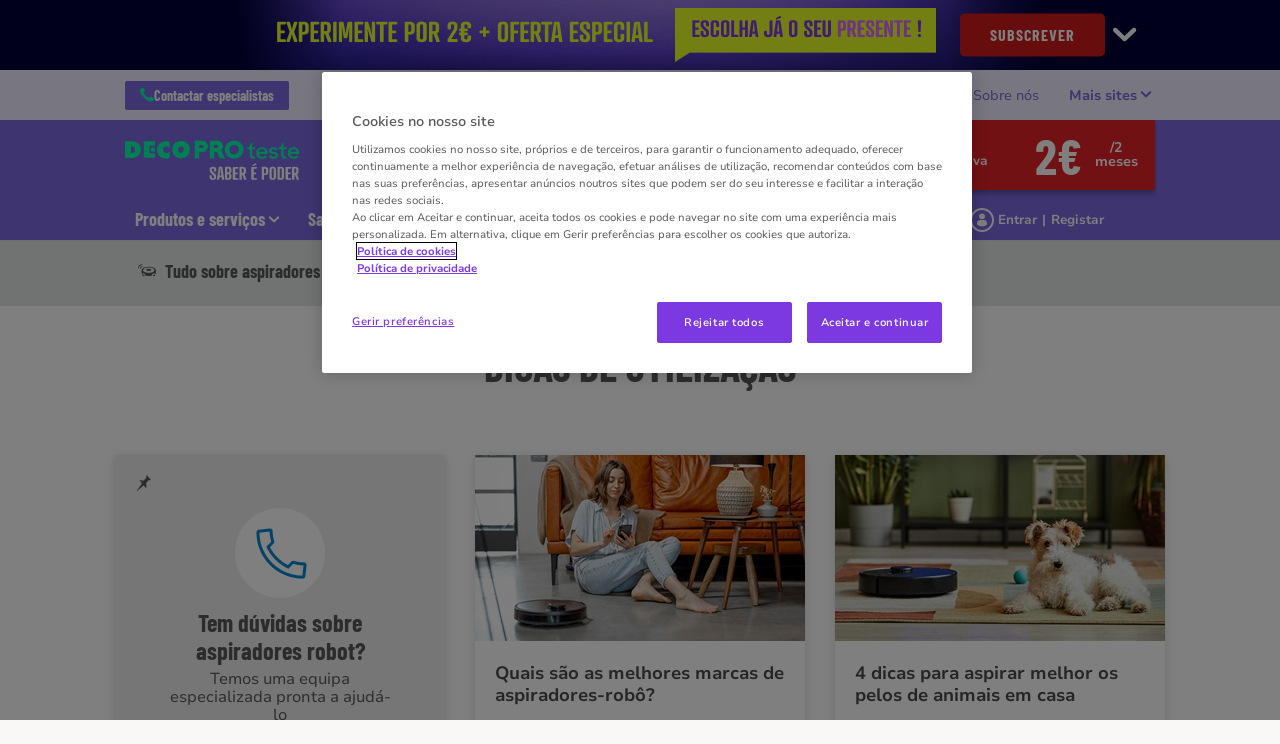

--- FILE ---
content_type: text/html; charset=utf-8
request_url: https://www.deco.proteste.pt/eletrodomesticos/aspiradores-robot/dicas-utilizacao
body_size: 30525
content:




<!DOCTYPE html>
<html class="no-js" lang="pt-PT">
<head>

    <meta charset="utf-8" />
    <meta name="viewport" content="width=device-width, initial-scale=1, maximum-scale=5">

    <script type="text/javascript">var EC = EC || {};</script>
        <title>Aspiradores robot: dicas e notícias | DECO PROteste</title>
    
<meta http-equiv="content-type" content="text/html; charset=UTF-8" />
<meta http-equiv="content-language" />

<meta name="description" content="Precisa de um aspirador para que tipo de piso? E tem muitas carpetes em casa para aspirar? Veja as principais dicas e notícias sobre aspiradores robot." />
<meta name="keywords" content="aspiradores; aspiradores robô; aspiradores robot" />
<meta name="antiForgeryToken" content="JKGnI9mnff6FjAmYn_f4M9G-88SblIz-cnS7s8u50TYlrZOiCOodfRTDW8-8K_fEj_NJ-Uy9DgqsljzDV7Md747pGwc1" />
<meta name="filterOne" content="Eletrodomésticos" />
<meta name="filterTwo" content="Aspiradores robot" />
<meta name="filterType" content="Artigos" />
<meta name="isHub" content="False" />
<meta name="machine" content="CO-ASCPT-PRWW12" />
<meta name="pageTypeLabel" content="Dicas de utilização" />
<meta name="robots" content="follow" />
<meta name="routingPrefix" content="" />
<meta name="scID" content="7ce0c38e-9b4b-4da5-9ed5-2756c806f208" />
<meta name="scLayoutID" content="b6e20cfb-111e-4b89-991f-8bf2ada79468" />
<meta name="SERPcustomranking" content="1000" />
<meta name="title" content="Aspiradores robot: dicas e not&#237;cias | DECO PROteste" />
<meta name="virtualFolder" content="/" />
<meta property="og:description" content="Precisa de um aspirador para que tipo de piso? E tem muitas carpetes em casa para aspirar? Veja as principais dicas e notícias sobre aspiradores robot." />
<meta property="og:locale" content="pt_PT" />
<meta property="og:site_name" content="DECO PROTESTE" />
<meta property="og:title" content="Aspiradores robot: dicas e not&#237;cias | DECO PROteste" />
<meta property="og:type" content="article" />
<meta property="og:url" content="https://www.deco.proteste.pt/eletrodomesticos/aspiradores-robot/dicas-utilizacao" />
<link rel="manifest" href="/manifest-pt-pt.json" />
<link rel="canonical" href="https://www.deco.proteste.pt/eletrodomesticos/aspiradores-robot/dicas-utilizacao" />


<link rel="preconnect" href="https://p.ec-cloud.org" />
<link rel="dns-prefetch" href="https://p.ec-cloud.org" />

    
    <link rel="preconnect" href="https://cdn.cookielaw.org" />
    <link rel="dns-prefetch" href="https://cdn.cookielaw.org" />
    <!-- OneTrust Cookies Consent Notice start -->
        <script type="text/javascript" src="https://cdn.cookielaw.org/consent/92a632d8-2170-4c04-a00d-1976b4be9801/OtAutoBlock.js"></script>
    <script src="https://cdn.cookielaw.org/scripttemplates/otSDKStub.js" type="text/javascript" charset="UTF-8" data-domain-script="92a632d8-2170-4c04-a00d-1976b4be9801"></script>
    <script type="text/javascript">
        function OptanonWrapper() { }
    </script>
    <!-- OneTrust Cookies Consent Notice end -->
	    <script type="text/plain" class="optanon-category-C0001">
            window.addEventListener("OTConsentApplied", function(event){ 
				window.location.reload(); 
            }); 
        </script>
    <script type="text/javascript" src="https://try.abtasty.com/226d7c0dfa01221b8e416370bb951dc7.js"></script>
    
    <script>
                       dataLayer=[{"websiteType":"consumers-content","userStatus":"Anonymous","isLogin":"false","commercialIdentity":"Anonymous User","pageType":"hub-tips","contentType":"navigator","culture":"pt-PT","isFake":"false","isTechnical":"false","isInternalHuman":"false","theme":"Eletrodomesticos","subTheme":"Aspiradores Robot","user_status":"not_connected","URLPage":"https://www.deco.proteste.pt/eletrodomesticos/aspiradores-robot/dicas-utilizacao","ItemID":"7ce0c38e-9b4b-4da5-9ed5-2756c806f208","pageLanguage":"pt"}];
                </script>
    <script>(function (w, d, s, l, i) {
                        w[l] = w[l] || []; w[l].push({
                            'gtm.start':
                    new Date().getTime(),event:'gtm.js'});var f=d.getElementsByTagName(s)[0],
                    j=d.createElement(s),dl=l!='dataLayer'?'&l='+l:'';j.async=true;j.src=
                    'https://tag.deco.proteste.pt/gtm.js?id='+i+dl;j.className='optanon-category-C0001';f.parentNode.insertBefore(j,f);
            })(window,document,'script','dataLayer','GTM-M6HFS7S');</script>

    
        <link rel="icon" type="image/png" sizes="192x192" href="/-/media/edideco/favicons/deco_192.png?rev=85032f1a-ede1-459d-b393-703f3d25a566&amp;mw=192mh%3d192&amp;hash=D52813EFEF63ADCCD2B5174BA2F9C9B3">
        <link rel="apple-touch-icon" type="image/png" sizes="114x114" href="/-/media/edideco/favicons/deco_114.png?rev=4a169b82-4a92-424d-b9eb-21e0d6087ab1&amp;mw=114mh%3d114&amp;hash=1CA98C700C58C2B168A6A768629E2019">
        <link rel="apple-touch-icon" type="image/png" sizes="120x120" href="/-/media/edideco/favicons/deco_120.png?rev=91bda118-7ff4-4b43-906f-7d267a86653e&amp;mw=120mh%3d120&amp;hash=317AB9FE25EA43CA918586DA58E27881">
        <link rel="apple-touch-icon" type="image/png" sizes="144x144" href="/-/media/edideco/favicons/deco_144.png?rev=68617ea9-81a1-4e41-8c11-6300e7f0c6d9&amp;mw=144mh%3d144&amp;hash=08E835B32254E398563447484EB8EDFE">
        <link rel="apple-touch-icon" type="image/png" sizes="152x152" href="/-/media/edideco/favicons/deco_152.png?rev=788298d1-dc91-405b-a4c3-966538e38968&amp;mw=152mh%3d152&amp;hash=99DE85E336659FF0815AA56DB6F8CA98">
        <link rel="apple-touch-icon" type="image/png" sizes="180x180" href="/-/media/edideco/favicons/deco_180.png?rev=c3a0cf10-424a-4b14-965f-2e0857d3e2e6&amp;mw=180mh%3d180&amp;hash=6A8CA8871A54EA2F7A19BF1533394E27">
        <link rel="apple-touch-icon" type="image/png" sizes="57x57" href="/-/media/edideco/favicons/deco_57.png?rev=54d05ce4-81bd-4cde-9544-3eafd2eb1d8b&amp;mw=57mh%3d57&amp;hash=50E98D1AAF56D3F227BFD27E80E859BC">
        <link rel="apple-touch-icon" type="image/png" sizes="60x60" href="/-/media/edideco/favicons/deco_60.png?rev=333abf15-1383-4e1c-9bf8-8be8f106ac46&amp;mw=60mh%3d60&amp;hash=5E41B47D43F7E8E938DF375BF1D6E43E">
        <link rel="apple-touch-icon" type="image/png" sizes="72x72" href="/-/media/edideco/favicons/deco_72.png?rev=94f838ba-1e55-4c3b-b4d0-594f16da6997&amp;mw=72mh%3d72&amp;hash=13E57ACC6C5716390CA3840A39A3BBFC">
        <link rel="apple-touch-icon" type="image/png" sizes="76x76" href="/-/media/edideco/favicons/deco_76.png?rev=f31a6ad5-09a9-47f2-a1ca-0555c5313b4b&amp;mw=76mh%3d76&amp;hash=8392D57650E6360941A709FA35CC3AE9">
        <link rel="icon" type="image/png" sizes="16x16" href="/-/media/edideco/favicons/deco_16.png?rev=f09ab849-68c9-4cf1-830a-fb4a9e14c0e4&amp;mw=16mh%3d16&amp;hash=3575AFB257C549B56EAB660DEAE454CE">
        <link rel="icon" type="image/png" sizes="32x32" href="/-/media/edideco/favicons/deco_32.png?rev=1b2ee85a-22b9-418a-92a7-f52e3e529da0&amp;mw=32mh%3d32&amp;hash=6421ECF8E7D4D5C2756DEDC5DC7381D2">
        <link rel="icon" type="image/png" sizes="96x96" href="/-/media/edideco/favicons/deco_96.png?rev=a949894d-e42b-4ea9-a8f6-0b214dc23061&amp;mw=96mh%3d96&amp;hash=89473C23D64FB7B4FF6BFF5E62F1EEEB">



    
        <link rel="preload" as="font" type="font/woff2" href="https://p.ec-cloud.org/aline/fonts/pt-pt/nunitosans-10pt-regular.woff2" crossorigin="anonymous">
        <link rel="preload" as="font" type="font/woff2" href="https://p.ec-cloud.org/aline/fonts/pt-pt/nunitosans-10pt-bold.woff2" crossorigin="anonymous">
        <link rel="preload" as="font" type="font/woff2" href="https://p.ec-cloud.org/aline/fonts/pt-pt/barlowcondensed-bold.woff2" crossorigin="anonymous">

    
    <link rel="preload" href="https://p.ec-cloud.org/vendor/jquery-ui/1.13.2-ec.1/jquery-ui.min.css" as="style" onload="this.onload=null;this.rel='stylesheet';" />
    <noscript>
        <link rel="stylesheet" href="https://p.ec-cloud.org/vendor/jquery-ui/1.13.2-ec.1/jquery-ui.min.css" />
    </noscript>


    

    
    

    <link href="https://p.ec-cloud.org/aline/components/layout/0.158.0/layout_pt-pt.min.css" rel="stylesheet" /><link href="https://p.ec-cloud.org/aline/components/layout/0.158.0/carousel_pt-pt.min.css" rel="stylesheet" /><link href="https://p.ec-cloud.org/aline/components/layout/0.158.0/buttons_pt-pt.min.css" rel="stylesheet" /><link href="https://p.ec-cloud.org/aline/components/layout/0.158.0/icons_pt-pt.min.css" rel="stylesheet" /><link href="https://p.ec-cloud.org/common/icons/0.4.0/interface/interface.min.css" rel="stylesheet" /><link href="https://p.ec-cloud.org/common/icons/0.4.0/logos/logos.min.css" rel="stylesheet" /><link href="https://p.ec-cloud.org/common/icons/0.4.0/misc/misc.min.css" rel="stylesheet" /><link href="https://p.ec-cloud.org/common/icons/0.4.0/product-selectors/product-selectors.min.css" rel="stylesheet" /><link href="https://p.ec-cloud.org/common/icons/0.4.0/theme-appliances/theme-appliances.min.css" rel="stylesheet" /><link href="https://p.ec-cloud.org/common/icons/0.4.0/theme-family/theme-family.min.css" rel="stylesheet" /><link href="https://p.ec-cloud.org/common/icons/0.4.0/theme-food/theme-food.min.css" rel="stylesheet" /><link href="https://p.ec-cloud.org/common/icons/0.4.0/theme-health/theme-health.min.css" rel="stylesheet" /><link href="https://p.ec-cloud.org/common/icons/0.4.0/theme-home/theme-home.min.css" rel="stylesheet" /><link href="https://p.ec-cloud.org/common/icons/0.4.0/theme-mobility/theme-mobility.min.css" rel="stylesheet" /><link href="https://p.ec-cloud.org/common/icons/0.4.0/theme-money/theme-money.min.css" rel="stylesheet" /><link href="https://p.ec-cloud.org/common/icons/0.4.0/theme-technology/theme-technology.min.css" rel="stylesheet" /><link href="https://p.ec-cloud.org/common/icons/0.4.0/caas/caas.min.css" rel="stylesheet" /><link href="https://p.ec-cloud.org/common/icons/0.4.0/fline/fline.min.css" rel="stylesheet" />
    <link href="https://p.ec-cloud.org/aline/components/algolia-search/0.143.0/algolia-search_pt-pt.min.css" rel="stylesheet" /><link href="https://p.ec-cloud.org/aline/components/hubs-navigation/0.107.0/hubs-navigation_pt-pt.min.css" rel="stylesheet" /><link href="https://p.ec-cloud.org/aline/components/feom-header/0.103.0/feom-header_pt-pt.min.css" rel="stylesheet" /><link href="https://p.ec-cloud.org/aline/components/hub-tips/0.46.0/hub-tips_pt-pt.min.css" rel="stylesheet" /><link href="https://p.ec-cloud.org/aline/components/hub-card/0.40.0/hub-card_pt-pt.min.css" rel="stylesheet" /><link rel="preload" href="https://p.ec-cloud.org/aline/components/breadcrumbs-2/0.4.0/breadcrumbs_pt-pt.min.css" as="style" onload="this.onload=null;this.rel='stylesheet';" /><noscript><link rel="stylesheet" href="https://p.ec-cloud.org/aline/components/breadcrumbs-2/0.4.0/breadcrumbs_pt-pt.min.css" /></noscript><link rel="preload" href="https://p.ec-cloud.org/aline/components/footer-2/0.100.0/footer_pt-pt.min.css" as="style" onload="this.onload=null;this.rel='stylesheet';" /><noscript><link rel="stylesheet" href="https://p.ec-cloud.org/aline/components/footer-2/0.100.0/footer_pt-pt.min.css" /></noscript><link href="https://p.ec-cloud.org/aline/components/authentication/0.50.0/authentication_pt-pt.min.css" rel="stylesheet" /><link rel="preload" href="https://p.ec-cloud.org/aline/components/layout/0.158.0/forms_pt-pt.min.css" as="style" onload="this.onload=null;this.rel='stylesheet';" /><noscript><link rel="stylesheet" href="https://p.ec-cloud.org/aline/components/layout/0.158.0/forms_pt-pt.min.css" /></noscript>

    
    



    
    <script async type="text/plain" src="//tglyr.co/latest.js?n=o" class="optanon-category-C0003"></script>


    <!-- videoObjectPlaceholder-45813365-2D20-471D-BE32-D15F7AE2BD4D -->
    <!-- faqObjectPlaceholder-847E165B-18CA-4F68-9930-27F9D5EF032C -->
    <!-- paywalledContentObjectPlaceholder-77C11DDF-7A41-4947-8AF6-964C9A0B58EA -->
    <!-- seoStructuredObjectsPlaceholder -->


</head>
<body>
    
        <noscript>
        <iframe src="//tag.deco.proteste.pt/ns.html?id=GTM-M6HFS7S" height="0" width="0" style="display:none;visibility:hidden"></iframe>
    </noscript>

    
    
    <script type="application/json" id="ec-beanclient-settings">
        {
            "beanApiBearerTokenUrl" :  "https://login.deco.proteste.pt/",
            "salesUxIntegrityApiUrl" : "https://api.euroconsumers.org/salesuxintegrityapi",
            "memberId" : "",
            "mockBeanToken" : "",
            "clearStorage" : "False" 
        }
    </script>
    <!-- to remove after aligning dependent components-->
    <script type="application/json" id="salesuxintegrity-settings">
        {
            "salesUxIntegrityApiUrl" : "https://api.euroconsumers.org/salesuxintegrityapi",
            "memberId" : ""
        }
    </script>
    
    



    


<header class="FEOMHeader">

    



<style>
    .skin .skin__wrapper div.mobile-only {
        height: 7rem;
    }
</style>


<input type="checkbox" class="hidden skinCheckboxDesktop" id="checkbox-skin-desktop">
<input type="checkbox" class="hidden skinCheckboxMobile" id="checkbox-skin-mobile">

<script>
    
    var feomHeader = document.getElementsByClassName("FEOMHeader")[0];
    feomHeader.classList.add("hasSkinDesktop");

         if (window.sessionStorage && sessionStorage.getItem('closeSkinMobile')) {
            document.querySelector('#checkbox-skin-mobile').checked = true;
         }
         else {
            feomHeader.classList.add("hasSkinMobile");
         }
</script>

<div class="skin" data-selector="skin" data-type="ALineHeaderSkinController"
     data-rendering="ALineHeaderSkin" data-datasource="{2A144027-014A-4CD1-A324-49B488BF12D4}"
     style="background: #000036;">
    <div class="skin__wrapper constrained">
        <!-- desktop -->
        <div class="hide-on-mobile relative">
            <label for="checkbox-skin-desktop" class="toggler">
                <img loading="lazy" src="/-/media/edideco/images/skins/2025/skin-conversao-2-euros/skinconversion2025desktopcollapsedv1.png?rev=e94f81b3-3166-4131-a340-e742a6596c86&amp;la=pt-PT&amp;h=70&amp;mw=1050&amp;w=810&amp;hash=C048DA5CD4006998A6E3827FE51BCB0A" class=" collapsed" height="70" data-selector="skin-collapsed-image" alt="Brindes DECO PROteste Experimente por 2€" width="810" />
                <img loading="lazy" src="/-/media/edideco/images/skins/2025/skin-conversao-2-euros/skinconversion2025desktopexpandedv1.jpg?rev=ca56f3df-e977-4b0d-9097-90a94e567af5&amp;la=pt-PT&amp;h=320&amp;mw=1050&amp;w=1050&amp;hash=640AA2E677356EE76B0AA1BD9683BD56" class=" expanded" data-selector="skin-expanded-image" alt="Brindes DECO PROteste Experimente por 2€" />
            </label>
            <div>
<a href="https://descobrir.deco.proteste.pt/oferta?site_name=MarketplaceBestPract&amp;prm_id_c=SKIN9P&amp;cop_id_c=NAVIGATO&amp;par_id_c=HUBTIPS" class="btn btn--pill" data-selector="skin-link" target="_blank" >SUBSCREVER</a>                
                <label for="checkbox-skin-desktop" class="icon-chevron-down" style="color: white; color:White"></label>
            </div>
        </div>
            <!-- mobile -->
            <div class="flex__row no-margin mobile-only">
                <div class="flex__col flex__col-xs-1"></div>
                <div class="flex__col no-padding">
<a href="https://descobrir.deco.proteste.pt/oferta?site_name=MarketplaceBestPract&amp;prm_id_c=SKIN9P&amp;cop_id_c=NAVIGATO&amp;par_id_c=HUBTIPS" class="" data-selector="skin-mobile-link" target="_blank" ><img src="/-/media/edideco/images/skins/2025/skin-conversao-2-euros/skinconversion2025mobilev1.png?rev=b7c17584-8ca7-4453-a643-76a4276454a6&amp;la=pt-PT&amp;h=70&amp;mw=600&amp;w=320&amp;hash=419341F4B46953D04BB2095EA6E3EA63" height="70" data-selector="skin-mobile-image" alt="Brindes DECO PROteste Experimente por 2€" width="320" fetchpriority="high" /></a>                </div>
                <label for="checkbox-skin-mobile" class="flex__col flex__col-xs-1 icon-x-2 no-padding" style="color: white; color:White"></label>
            </div>
    </div>
</div>


    

    


<nav class="web4 hide-on-mobile relative no-margin" data-selector="web4" data-type="ALineHeaderWeb4Controller" data-rendering="ALineHeaderWeb4" data-datasource="{61D29B3D-B8D8-4B38-8BBF-DED2903A5B73}">
    <div class="constrained">
        <div class="flex__row web4__links">
            <ul class="mainLinks">
                <li class="align-left">
<a href="/info/os-nossos-servicos/contactos" class="contact" data-selector="web4-phone-icon" >                            <i class="icon-phone"></i>
Contactar especialistas</a>                </li>
                    <li>
                        <a href="/todos-conteudos/noticias" data-selector="web4-links" >Not&#237;cias</a>
                    </li>
                    <li>
                        <a href="/acoes-coletivas" data-selector="web4-links" >A&#231;&#245;es</a>
                    </li>
                    <li>
                        <a href="/info/os-nossos-servicos/quem-somos" data-selector="web4-links" >Sobre n&#243;s</a>
                    </li>
                                    <input type="checkbox" class="hidden" id="checkbox-allWebsites">
                    <li class="dropdown">
                        <label for="checkbox-allWebsites">
                            <span>Mais sites </span>
                        </label>
                        <ul class="align-left padding-medium">
                                <li>
                                    <a href="https://descontos.deco.proteste.pt/pt-PT/offers/welcome" data-selector="web4-flyout-links" target="_blank" title="DECO PROteste Descontos" >DECO PROteste Descontos</a>
                                </li>
                                <li>
                                    <a href="https://www.deco.proteste.pt/investe" data-selector="web4-flyout-links" target="_blank" title="DECO PROteste Investe" >DECO PROteste Investe</a>
                                </li>
                                <li>
                                    <a href="https://www.protestecredito.pt/" data-selector="web4-flyout-links" target="_blank" >DECO PROteste Cr&#233;dito</a>
                                </li>
                                <li>
                                    <a href="https://www.protesteseguros.pt/" data-selector="web4-flyout-links" target="_blank" >DECO PROteste Seguros</a>
                                </li>
                                <li>
                                    <a href="https://www.deco.proteste.pt/empresas/" data-selector="web4-flyout-links" target="_blank" title="DECO PROteste Empresas" >DECO PROteste Empresas</a>
                                </li>
                                <li>
                                    <a href="https://www.deco.proteste.pt/sustentabilidade" data-selector="web4-flyout-links" target="_blank" title="DECO PROteste Sustentabilidade" >DECO PROteste Sustentabilidade</a>
                                </li>
                                <li>
                                    <a href="https://www.deco.proteste.pt/corporate" data-selector="web4-flyout-links" target="_blank" title="DECO PROteste Corporate" >DECO PROteste Corporate</a>
                                </li>
                                <li>
                                    <a href="https://deco.pt/" data-selector="web4-flyout-links" target="_blank" title="DECO Associa&#231;&#227;o" >DECO Associa&#231;&#227;o</a>
                                </li>
                        </ul>
                    </li>
            </ul>
        </div>
    </div>
</nav>



        <input type="checkbox" class="hidden pillarCheckbox" id="checkbox-nav-pillar-1" name="pillar">
        <input type="checkbox" class="hidden pillarCheckbox" id="checkbox-nav-pillar-2" name="pillar">
        <input type="checkbox" class="hidden pillarCheckbox" id="checkbox-nav-pillar-3" name="pillar">
        <input type="checkbox" class="hidden pillarCheckbox" id="checkbox-nav-pillar-4" name="pillar">
        <input type="checkbox" class="hidden pillarCheckbox" id="checkbox-nav-pillar-5" name="pillar">
    <input type="checkbox" class="hidden pillarCheckbox" id="checkbox-nav-desktop-hamburger">
    <input type="checkbox" class="hidden" id="checkbox-nav-mobile-hamburger">
    <input type="checkbox" class="hidden" id="checkbox-nav-mobile-search">

    <div class="header">
        <div class="constrained">
            <div class="flex__row header__wrapper">
                <div class="flex__col-md-9 flex__col-xs-12 header__wrapper__common">
                    <div class="header__wrapper__common__main flex__row no-margin">
                        <div class="flex__col flex__col-xs-narrow no-padding mobile-only hamburger-mobile">
                            <label for="checkbox-nav-mobile-hamburger">
                                <i class="icon-menu"></i>
                            </label>
                        </div>
                        <div class="flex__col flex__col-xs-narrow no-padding hide-on-mobile hamburger">
                            <label for="checkbox-nav-desktop-hamburger">
                                <i class="icon-menu"></i>
                            </label>
                        </div>
                        

<div class="flex__col-md-auto flex__col-xs-auto logo" data-selector="header-logo" data-type="ALineHeaderLogoController" 
     data-rendering="ALineHeaderLogo" data-datasource="{A0A088AB-1234-4014-A34D-6662D82CA271}">
    <a href="/">
        <img src="/-/media/edideco/images/configuration/mobileportal/headerconfigurationv2/logo-decoproteste-saber-e-poder-2025.svg?rev=66acd87a-1fae-41fb-80a0-0be7bf5abf59&amp;la=pt-PT&amp;h=66&amp;mw=300&amp;w=300&amp;hash=2158BF292FAA002EBFBFD6AD17EF092C" class="no-margin" height="92" data-selector="header-logo-image" alt="Logótipo DECO PROteste Saber É Poder" width="416" fetchpriority="low" />
    </a>
</div>
                        <div class="flex__col flex__col-xs-narrow no-padding mobile-only search-mobile">
                            <label for="checkbox-nav-mobile-search">
                                <i class="icon-search-2"></i>
                            </label>
                        </div>
                        


<div class="flex__col flex__col-xs-narrow no-padding mobile-only user" data-selector="personal-area-menu-mobile" data-type="ALineHeaderPersonalAreaMenuController" data-rendering="ALineHeaderPersonalAreaMenuMobile" data-datasource="{CCF34D3A-35C8-45E6-AC87-21311E5CA3AB}">
<span data-plugin="iframeAuthentication">

            <a data-plugin="modal" data-popup-type="inline" href="#aline-authentication-modal"  
                class="login"
                data-login-url="https://login.deco.proteste.pt/?wa=wsignin1.0&wtrealm=eur%3a%2f%2feuroconsumers.pro.alinesc.pt-pt%2f&wreply=https%3a%2f%2fwww.deco.proteste.pt%2fCommonAPI%2fCommonBeanTrigger%2fSendLoginOkMessage%3fReturnUrl%3dsec%253a%252f%252frealm%252feuroconsumers.pro.sitecorecd.pt-pt%[base64]&ectx=Y3Q6YWxpbmVfbWVudV9sb2ctaW4ucGEtam91cm5leXM&customstyle=alineiframev3"
                data-selector="aline-authentication-modal--btn-trigger"
                data-aline-authentication-target="login"
                aria-label="Área pessoal mobile">
<!--login mobile-->            </a>
</span></div>

                        

    <div class="flex__col flex__col-md-9 flex__col-xs-12 search">
        <div id="algolia-search"></div>
    </div>
    <script>
			var EC = window.EC || {}
			EC.AlgoliaSearch = {
				appId: "QXSLEZ28EY",
				apiKey: "b65127995d79bf24330a040bc3d3ea2d",
				indexName: "pt-aline-pro",
				indexNameSuggestions: "pt-aline-pro_query_suggestions",
				gaKey: "G-XKBL99WSQV",
				userToken: "",
				sortByIndexName: "pt-aline-pro-publication-date-desc",
				historySuggestionsIndexName: "pt-aline-pro-history-suggestions",
				searchPageUrl: "https://www.deco.proteste.pt/procurar",
				culture: "pt-pt",
				searchTerm: "",
				searchFiltersTerm: "",
				mode: 0,
				isDateVisible: true,
				pageTypesWithDate: [
      { "type": "interview-journalistic" },
      { "type": "interview-journalistic-fus" },
      { "type": "opinion-journalistic" },
      { "type": "opinion-journalistic-fus" },
      { "type": "press-release" },
      { "type": "negotiated-advantage" },
      { "type": "alert" },
      { "type": "alert-journalistic" },
      { "type": "alert-fus" },
      { "type": "alert-journalistic-fus" },
      { "type": "first-impression" },
      { "type": "first-impression-journalistic" },
      { "type": "first-impression-fus" },
      { "type": "first-impression-journalistic-fus" },
      { "type": "guide" },
      { "type": "event" },
      { "type": "event-journalistic" },
      { "type": "event-fus" },
      { "type": "event-journalistic-fus" },
      { "type": "newsflash" },
      { "type": "newsflash-journalistic" },
      { "type": "newsflash-fus" },
      { "type": "newsflash-journalistic-fus" },
      { "type": "tip" },
      { "type": "tip-journalistic" },
      { "type": "tip-fus" },
      { "type": "tip-journalistic-fus" },
      { "type": "dossier" },
      { "type": "dossier-journalistic" },
      { "type": "dossier-fus" },
      { "type": "podcast-episodes-page" }
],
				labels: {
					sortBy: "Ordenar por:",
					filters: "Filtros",
					clearFilters: "Limpar filtros",
					clearSearch: "Limpar pesquisa",
					result: "resultado encontrado",
					results: "resultados encontrados",
					allResults: "Todos os resultados para \"{0}\"",
					provideSearchTerm: "Como podemos ajudar?",
					errorOcurred: "Ocorreu um erro",
					search: "Pesquisar",
					showMore: "Ver mais",
					close: "Fechar",
					seeResults: "Ver resultados",
					categoryFilter: "Categorias",
					contentTypeFilter: "Tipos de Conteúdo",
					relevanceSorting: "Relevância",
					mostRecentSorting: "Mais recentes",
					autocompleteCategoryIn: "em",
					autocompleteFillQueryWith: "Pesquisar por",
					showingResultsPagination: "A mostrar {showingResults} de {totalResults} resultados",
					scrollToTop: "Voltar ao topo",
					clearHistoryLabel: "Limpar",
					recentSearchesLabel: "Pesquisas recentes",
					suggestedSearchLabel: "Pesquisas populares",
                    topResultsLabel: "Principais resultados",
				},
				styles: {
   "searchResult":{
      "section":"search-results margin--bottom-xlarge",
      "resultContainer":"",
      "publicationCard":{
         "container":"",
         "section":"search-card editorial",
         "header":"search-card--header",
         "imageLink":"search-card--img search-card--img-full",
         "image":"no-margin",
         "content":"search-card--editorial-content padding--left-medium padding--right-medium margin--bottom-medium",
         "meta":"search-card--meta",
         "title":"stronger",
         "titleLink":"global-black link-underline-never",
         "description":"search-card--description margin--top-xsmall",
         "pageTypeLabel":{
            "label":"search-card--category"
         },
         "publishedDate":{
            "date":"search-card--date"
         }
      },
      "productCard":{
         "container":"product",
         "section":"search-card",
         "header":"search-card--header",
         "imageLink":"search-card--img",
         "image":"no-margin",
         "content":"search-card--content padding--left-medium padding--right-medium margin--bottom-medium",
         "title":"uppercase margin--bottom-xsmall global-black stronger align-central",
         "description":"no-margin",
         "descriptionLink":"align-central"
      },
      "authorCard":{
        "container":"author",
        "section":"search-card__author-card",
        "header":"search-card--header",
        "imageLink":"search-card--img",
        "image":"no-margin",
        "content":"search-card--content padding--left-medium padding--right-medium margin--bottom-medium",
        "title":"uppercase margin--bottom-xsmall global-black stronger align-central",
        "description":"no-margin",
        "descriptionLink":"align-central",
      },
      "hubCard":{
         "container":"",
         "section":"search-card default search-card--grey",
         "header":"search-card--header",
         "imageLink":"search-card--img",
         "image":"no-margin",
         "content":"search-card--content padding--left-medium padding--right-medium margin--bottom-medium",
         "title":"margin--bottom-xsmall global-black stronger align-central",
         "description":"default no-margin align-central"
      },
      "highlighted":"highlight-keyword",
      "showMore":{
         "container":"align-central margin--top-small",
         "label":"btn btn--primary margin--bottom-xsmall"
      },
      "pagination":{
         "container":"align-central",
         "scrollToTopContainer":"margin--top-small",
         "scrollToTopButton":"btn btn--link"
      }
   },
   "searchFilters":{
      "root":"search-filter",
      "container":"search-filter--container",
      "widget":"search-filter--widget margin--bottom-medium",
      "iconClose":"icon icon-x",
      "iconFilters":"icon icon-filters",
      "iconAccordion":"icon icon-chevron-down",
      "quantitySelected":"qtt-selected",
      "bulletSelected":"bullet-selected",
      "mobile":{
         "header":"search-filter--mobile-header",
         "headerLabel":"search-filter--mobile-header-label",
         "footer":"search-filter--mobile-footer",
         "order":"search-filter--mobile-order",
         "closeButton":"close-button btn btn--link",
         "filterButton":"filter-button btn btn--primary",
         "submitButtonsContainer":"submit-buttons",
         "resetButton":"reset-button btn btn--tertiary",
         "submitButton":"submit-button btn btn--primary",
         "iconSubmitButton":"icon icon-chevron-right"
      },
      "currentFilters":{
         "container":"search-header--between align-center",
         "label":"search-header--filter-label",
         "desktop":"search-header--desktop-filters",
         "filterTag":"search-header--filter-tag",
         "clearFiltersButton":"search-header--clear-filters btn btn--link"
      },
      "sortBy":{
         "container":"search-header--desktop-order",
         "label":"label",
         "selectContainer":"has-uniform",
         "select":"search-sorting--select"
      }
   },
   "searchBar":{
      "form":"search-bar",
      "submitButton":"button search-bar--submit",
      "iconSubmitButton":"search-bar--icon icon-search-2",
      "resetButton":"button search-bar--reset",
      "iconResetButton":"search-bar--icon icon-x"
   },
   "searchNoResults":{
      "section":"search-no-results",
      "container":"flex__row constrained padding--top-large padding--bottom-xlarge",
      "description":"flex__col-xs-12 flex__col-md-8",
      "tagLayerDiv":"tglNoResultsPageDiv",
      "contactCenter":{
         "container":"flex__col-xs-12 flex__col-md-4",
         "contactCenter":"contact-center",
         "teaserContainer":"help-teaser help-teaser--has-glyph padding-small exclude-from-print",
         "teaserIcon":"help-teaser__icon",
         "iconContainer":"icon-stack",
         "icon":"icon-font icon-stack-1x icon--inverse icon-phone",
         "title":"gamma",
         "descriptionTop":"centi spacer-large",
         "phoneNumber":"gamma strong",
         "phoneNumberIcon":"icon-phone",
         "descriptionBottom":"centi spacer-large",
         "linkContainer":"centi last",
         "link":"chevron-link--after"
      }
   }
},
			}
    </script>


                    </div>
                    

<div class="header__wrapper__common__navigation flex__row no-margin hide-on-mobile" data-selector="header-navigation-desktop" data-type="ALineHeaderNavigationController" data-rendering="ALineHeaderNavigationPillarsDesktop" data-datasource="{64BEB095-B9A8-4AC9-A487-B065E2B4935A}">

            <label class="flex__col flex__col-md-narrow" for="checkbox-nav-pillar-1">
                <span>Produtos e serviços</span>
            </label>
            <label class="flex__col flex__col-md-narrow" for="checkbox-nav-pillar-2">
                <span>Saúde e alimentação</span>
            </label>
            <label class="flex__col flex__col-md-narrow" for="checkbox-nav-pillar-3">
                <span>Direitos</span>
            </label>
            <label class="flex__col flex__col-md-narrow" for="checkbox-nav-pillar-4">
                <span>Investimento</span>
            </label>
            <label class="flex__col flex__col-md-narrow" for="checkbox-nav-pillar-5">
                <span>Vantagens subscritores</span>
            </label>
</div>

                </div>
                <div class="flex__col-md-3 hide-on-mobile header__wrapper__desktop ">
                    


<div class="header__wrapper__desktop__marketing flex__row no-margin" data-selector="header-marketing-box-column" data-type="ALineHeaderMarketingController" data-rendering="ALineHeaderMarketingBoxColumn" data-datasource="{9CC0A965-E4E0-44D5-BF6A-A6FA5321036F}" role="complementary">
    
        <a href="https://descobrir.deco.proteste.pt/oferta?site_name=MarketplaceBestPract&amp;prm_id_c=MANFIX9P&amp;cop_id_c=NAVIGATO&amp;par_id_c=HUBTIPS" target="_blank" class="hide-on-mobile manchette-link" aria-label="Marketing box">
            <div class="manchette column flex__row no-margin">
                <div class="text">Oferta exclusiva</div>
                <div class="price">2€</div>
                <div class="duration">/2 meses </div>
            </div>
        </a>

</div>

                    


<div class="header__wrapper__desktop__user-info flex__row no-margin" data-selector="personal-area-menu" data-type="ALineHeaderPersonalAreaMenuController" data-rendering="ALineHeaderPersonalAreaMenuDesktop" data-datasource="{CCF34D3A-35C8-45E6-AC87-21311E5CA3AB}">
<span data-plugin="iframeAuthentication">

            <a data-plugin="modal" data-popup-type="inline" href="#aline-authentication-modal"  
                class="login"
                data-login-url="https://login.deco.proteste.pt/?wa=wsignin1.0&wtrealm=eur%3a%2f%2feuroconsumers.pro.alinesc.pt-pt%2f&wreply=https%3a%2f%2fwww.deco.proteste.pt%2fCommonAPI%2fCommonBeanTrigger%2fSendLoginOkMessage%3fReturnUrl%3dsec%253a%252f%252frealm%252feuroconsumers.pro.sitecorecd.pt-pt%[base64]&ectx=Y3Q6YWxpbmVfbWVudV9sb2ctaW4ucGEtam91cm5leXM&customstyle=alineiframev3"
                data-selector="aline-authentication-modal--btn-trigger"
                data-aline-authentication-target="login"
                >
<span>Entrar</span>            </a>
</span>        <strong class="separator">|</strong>
            <a class="register" href="/adesao-simpatizantes?ectx=Y3Q6YWxpbmVfbWVudV9yZWdpc3Rlci5wYS1qb3VybmV5cw&amp;wreply=https%3a%2f%2fwww.deco.proteste.pt%2feletrodomesticos%2faspiradores-robot%2fdicas-utilizacao%3fint_campaign%3dpa-journeys%26int_source%3daline%26int_medium%3dmenu%26int_content%3dnone%26int_term%3dregister">Registar</a>
</div>

                </div>
            </div>
        </div>
    </div>

    


<nav class="menu" data-selector="header-navigation" data-type="ALineHeaderNavigationController" data-rendering="ALineHeaderNavigation"
     data-datasource="{64BEB095-B9A8-4AC9-A487-B065E2B4935A}" itemscope itemtype="https://www.schema.org/SiteNavigationElement">
    <div class="constrained relative">
        <div class="flex__row menu-container">
            <ul class="level1">
                <div id="backButton" class="mobile-only" data-level="1">Retornar</div>

                    <li class="level1__item pillar-1">
                            <input type="checkbox" class="hidden level2Checkbox" id="menu-pillar-1">
                            <label for="menu-pillar-1" class="main">
                                <span>Produtos e serviços</span>
                            </label>
<ul class="level2">
            <li class="level2__item">
                <input type="checkbox" class="hidden level3Checkbox" id="menu-level2-a44e5b350ecc4ba5bee43443b3c18bc3">
                <label for="menu-level2-a44e5b350ecc4ba5bee43443b3c18bc3">
                    <span>Tecnologia</span>
                </label>
                
<ul class="level3">
            <li class="level3__item">
                <input type="checkbox" class="hidden level4Checkbox" id="menu-level3-f32dcaf3a3054fa2b801c6769686873f">
                <label for="menu-level3-f32dcaf3a3054fa2b801c6769686873f">
                    <span>Telem&#243;veis e acess&#243;rios</span>
                </label>
                <ul class="level4">
        <li class="level4__item" itemprop="name"> 
            <a href="/tecnologia/telemoveis" itemprop="url">
                Telemóveis
            </a>
        </li>
        <li class="level4__item" itemprop="name"> 
            <a href="/casa-energia/tarifarios-tv-net-telefone" itemprop="url">
                Tarifários de TV, Net, Móvel
            </a>
        </li>
        <li class="level4__item" itemprop="name"> 
            <a href="/tecnologia/auscultadores" itemprop="url">
                Auscultadores
            </a>
        </li>
        <li class="level4__item" itemprop="name"> 
            <a href="/tecnologia/colunas-bluetooth" itemprop="url">
                Colunas Bluetooth
            </a>
        </li>
        <li class="level4__item" itemprop="name"> 
            <a href="/tecnologia/smartwatches-pulseiras-desportivas" itemprop="url">
                Smartwatches e pulseiras desportivas
            </a>
        </li>
        <li class="level4__item" itemprop="name"> 
            <a href="/reparacoes" itemprop="url">
                Reparar equipamentos
            </a>
        </li>
                                            <li class="extra">
                            <div>
                                <div class="extra__info">Tamb&#233;m lhe pode interessar :</div>
                                    <a href="/tecnologia/telemoveis/dicas/quem-pertence-este-numero-telemovel" class="extra__topic">
                                        <div class="extra__topic__type">DICAS</div>
                                        <div class="extra__topic__title">A quem pertence este n&#250;mero de telem&#243;vel?</div>

                                    </a>
                            </div>
                        </li>

                </ul>

            </li>
            <li class="level3__item">
                <input type="checkbox" class="hidden level4Checkbox" id="menu-level3-3e1e44e25082432ea67d7a67504713f7">
                <label for="menu-level3-3e1e44e25082432ea67d7a67504713f7">
                    <span>TV e tarif&#225;rios</span>
                </label>
                <ul class="level4">
        <li class="level4__item" itemprop="name"> 
            <a href="/tecnologia/televisores" itemprop="url">
                TVs
            </a>
        </li>
        <li class="level4__item" itemprop="name"> 
            <a href="/casa-energia/tarifarios-tv-net-telefone" itemprop="url">
                Tarifários de TV, Net, Móvel
            </a>
        </li>
        <li class="level4__item" itemprop="name"> 
            <a href="/reparacoes" itemprop="url">
                Reparar equipamentos
            </a>
        </li>
                                            <li class="extra">
                            <div>
                                <div class="extra__info">Tamb&#233;m lhe pode interessar :</div>
                                    <a href="/tecnologia/televisores/noticias/quais-sao-melhores-marcas-televisores" class="extra__topic">
                                        <div class="extra__topic__type">NOT&#205;CIAS</div>
                                        <div class="extra__topic__title">Quais s&#227;o as melhores marcas de televisores?</div>

                                    </a>
                            </div>
                        </li>

                </ul>

            </li>
            <li class="level3__item">
                <input type="checkbox" class="hidden level4Checkbox" id="menu-level3-a5607a821f234bbc85796da7baff5ba6">
                <label for="menu-level3-a5607a821f234bbc85796da7baff5ba6">
                    <span>Inform&#225;tica e fotografia</span>
                </label>
                <ul class="level4">
        <li class="level4__item" itemprop="name"> 
            <a href="/tecnologia/computadores" itemprop="url">
                Computadores
            </a>
        </li>
        <li class="level4__item" itemprop="name"> 
            <a href="/tecnologia/tablets" itemprop="url">
                Tablets
            </a>
        </li>
        <li class="level4__item" itemprop="name"> 
            <a href="/tecnologia/ciberseguranca" itemprop="url">
                Cibersegurança
            </a>
        </li>
        <li class="level4__item" itemprop="name"> 
            <a href="#" itemprop="url">
                Segurança digital
            </a>
        </li>
        <li class="level4__item" itemprop="name"> 
            <a href="/reparacoes" itemprop="url">
                Reparar equipamentos
            </a>
        </li>
                                            <li class="extra">
                            <div>
                                <div class="extra__info">Tamb&#233;m lhe pode interessar :</div>
                                    <a href="/tecnologia/computadores/noticias/cheque-formacao-digital-apoio-iefp" class="extra__topic">
                                        <div class="extra__topic__type">NOT&#205;CIAS</div>
                                        <div class="extra__topic__title">Cheque-Forma&#231;&#227;o + Digital: como obter o apoio de 750 euros do IEFP?</div>

                                    </a>
                            </div>
                        </li>

                </ul>

            </li>

        <li class="level__seeAllLink" itemprop="name">
            <a href="/tecnologia" itemprop="url">Ver mais</a>
        </li>
</ul>


            </li>
            <li class="level2__item">
                <input type="checkbox" class="hidden level3Checkbox" id="menu-level2-8fe3e7c2da45401abcbbb13dc0725403">
                <label for="menu-level2-8fe3e7c2da45401abcbbb13dc0725403">
                    <span>Eletrodom&#233;sticos</span>
                </label>
                
<ul class="level3">
            <li class="level3__item">
                <input type="checkbox" class="hidden level4Checkbox" id="menu-level3-1857efcfcdda462bbc3d5b932d86410d">
                <label for="menu-level3-1857efcfcdda462bbc3d5b932d86410d">
                    <span>Pequenos eletrodom&#233;sticos</span>
                </label>
                <ul class="level4">
        <li class="level4__item" itemprop="name"> 
            <a href="/eletrodomesticos/aspiradores" itemprop="url">
                Aspiradores
            </a>
        </li>
        <li class="level4__item" itemprop="name"> 
            <a href="/eletrodomesticos/aspiradores-verticais-sem-fio" itemprop="url">
                Aspiradores verticais
            </a>
        </li>
        <li class="level4__item" itemprop="name"> 
            <a href="/eletrodomesticos/aspiradores-robot" itemprop="url">
                Aspiradores robot
            </a>
        </li>
        <li class="level4__item" itemprop="name"> 
            <a href="/eletrodomesticos/robos-cozinha" itemprop="url">
                Robots de cozinha
            </a>
        </li>
        <li class="level4__item" itemprop="name"> 
            <a href="/eletrodomesticos/air-fryer" itemprop="url">
                Air Fryer
            </a>
        </li>
        <li class="level4__item" itemprop="name"> 
            <a href="/eletrodomesticos/maquinas-cafe" itemprop="url">
                Máquinas de café
            </a>
        </li>
        <li class="level4__item" itemprop="name"> 
            <a href="/eletrodomesticos/ferros-engomar" itemprop="url">
                Ferros de engomar
            </a>
        </li>
        <li class="level4__item" itemprop="name"> 
            <a href="/reparacoes" itemprop="url">
                Reparar eletrodomésticos
            </a>
        </li>
                                            <li class="extra">
                            <div>
                                <div class="extra__info">Tamb&#233;m lhe pode interessar :</div>
                                    <a href="/eletrodomesticos/maquinas-cafe/noticias/quais-sao-melhores-marcas-maquinas-cafe" class="extra__topic">
                                        <div class="extra__topic__type">NOT&#205;CIAS</div>
                                        <div class="extra__topic__title">Quais s&#227;o as melhores marcas de m&#225;quinas de caf&#233;?</div>

                                    </a>
                            </div>
                        </li>

                </ul>

            </li>
            <li class="level3__item">
                <input type="checkbox" class="hidden level4Checkbox" id="menu-level3-23d17e9397a24453a35e03453cd6d543">
                <label for="menu-level3-23d17e9397a24453a35e03453cd6d543">
                    <span>Grandes eletrodom&#233;sticos</span>
                </label>
                <ul class="level4">
        <li class="level4__item" itemprop="name"> 
            <a href="/eletrodomesticos/placas-inducao" itemprop="url">
                Placas de indução
            </a>
        </li>
        <li class="level4__item" itemprop="name"> 
            <a href="/eletrodomesticos/maquinas-lavar-roupa" itemprop="url">
                Máquinas de lavar roupa
            </a>
        </li>
        <li class="level4__item" itemprop="name"> 
            <a href="/eletrodomesticos/maquinas-secar-roupa" itemprop="url">
                Máquinas de secar roupa
            </a>
        </li>
        <li class="level4__item" itemprop="name"> 
            <a href="/eletrodomesticos/maquinas-lavar-loica" itemprop="url">
                Máquinas de lavar loiça
            </a>
        </li>
        <li class="level4__item" itemprop="name"> 
            <a href="/eletrodomesticos/frigorificos" itemprop="url">
                Frigoríficos
            </a>
        </li>
        <li class="level4__item" itemprop="name"> 
            <a href="/eletrodomesticos/ar-condicionado" itemprop="url">
                Ar condicionado
            </a>
        </li>
        <li class="level4__item" itemprop="name"> 
            <a href="/eletrodomesticos/ar-condicionado/comparar-ar-condicionado-portatil" target="|Custom" itemprop="url">
                Ar condicionado portátil
            </a>
        </li>
        <li class="level4__item" itemprop="name"> 
            <a href="/casa-energia/desumidificadores" itemprop="url">
                Desumidificador
            </a>
        </li>
        <li class="level4__item" itemprop="name"> 
            <a href="/reparacoes" itemprop="url">
                Reparar eletrodomésticos
            </a>
        </li>
                                            <li class="extra">
                            <div>
                                <div class="extra__info">Tamb&#233;m lhe pode interessar :</div>
                                    <a href="/eletrodomesticos/maquinas-lavar-roupa/noticias/marcas-mais-fiaveis-grandes-eletrodomesticos" class="extra__topic">
                                        <div class="extra__topic__type">NOT&#205;CIAS</div>
                                        <div class="extra__topic__title">As marcas mais fi&#225;veis de grandes eletrodom&#233;sticos</div>

                                    </a>
                            </div>
                        </li>

                </ul>

            </li>

        <li class="level__seeAllLink" itemprop="name">
            <a href="/eletrodomesticos" itemprop="url">Ver mais</a>
        </li>
</ul>


            </li>
            <li class="level2__item">
                <input type="checkbox" class="hidden level3Checkbox" id="menu-level2-42b8f44561b742e494bec3f2a27d686c">
                <label for="menu-level2-42b8f44561b742e494bec3f2a27d686c">
                    <span>Dinheiro</span>
                </label>
                
<ul class="level3">
            <li class="level3__item">
                <input type="checkbox" class="hidden level4Checkbox" id="menu-level3-a2d183300a7c4779bbc2761fe59cc813">
                <label for="menu-level3-a2d183300a7c4779bbc2761fe59cc813">
                    <span>Finan&#231;as pessoais</span>
                </label>
                <ul class="level4">
        <li class="level4__item" itemprop="name"> 
            <a href="/dinheiro/contas-ordem" itemprop="url">
                Contas à ordem
            </a>
        </li>
        <li class="level4__item" itemprop="name"> 
            <a href="/dinheiro/cartoes-credito" itemprop="url">
                Cartão de crédito
            </a>
        </li>
        <li class="level4__item" itemprop="name"> 
            <a href="/dinheiro/credito-pessoal" itemprop="url">
                Crédito pessoal
            </a>
        </li>
        <li class="level4__item" itemprop="name"> 
            <a href="/familia-consumo/orcamento-familiar" itemprop="url">
                Orçamento familiar
            </a>
        </li>
        <li class="level4__item" itemprop="name"> 
            <a href="/dinheiro/impostos" itemprop="url">
                Impostos
            </a>
        </li>
        <li class="level4__item" itemprop="name"> 
            <a href="https://www.deco.proteste.pt/investe/estrategias" target="_blank" itemprop="url">
                Estratégias de investimento
            </a>
        </li>
        <li class="level4__item" itemprop="name"> 
            <a href="https://www.deco.proteste.pt/investe/reforma" target="_blank" itemprop="url">
                Reforma
            </a>
        </li>
                                            <li class="extra">
                            <div>
                                <div class="extra__info">Tamb&#233;m lhe pode interessar :</div>
                                    <a href="/dinheiro/impostos/noticias/novas-tabelas-irs-calcule-salario-liquido-receber" class="extra__topic">
                                        <div class="extra__topic__type">NOT&#205;CIAS</div>
                                        <div class="extra__topic__title">Novas tabelas do IRS: calcule o sal&#225;rio l&#237;quido que vai receber em 2026</div>

                                    </a>
                            </div>
                        </li>

                </ul>

            </li>
            <li class="level3__item">
                <input type="checkbox" class="hidden level4Checkbox" id="menu-level3-1ca0b0c680c843d7ae87ccfb0198068b">
                <label for="menu-level3-1ca0b0c680c843d7ae87ccfb0198068b">
                    <span>Cr&#233;ditos</span>
                </label>
                <ul class="level4">
        <li class="level4__item" itemprop="name"> 
            <a href="/dinheiro/comprar-vender-casa" itemprop="url">
                Crédito à habitação
            </a>
        </li>
        <li class="level4__item" itemprop="name"> 
            <a href="/dinheiro/cartoes-credito" itemprop="url">
                Cartão de crédito
            </a>
        </li>
        <li class="level4__item" itemprop="name"> 
            <a href="/dinheiro/credito-pessoal" itemprop="url">
                Crédito pessoal
            </a>
        </li>
        <li class="level4__item" itemprop="name"> 
            <a href="/auto/financiamento-automovel" itemprop="url">
                Crédito automóvel
            </a>
        </li>
                                            <li class="extra">
                            <div>
                                <div class="extra__info">Tamb&#233;m lhe pode interessar :</div>
                                    <a href="/dinheiro/comprar-vender-casa/noticias/amortizacao-credito-habitacao-esclareca-todas-duvidas" class="extra__topic">
                                        <div class="extra__topic__type">NOT&#205;CIAS</div>
                                        <div class="extra__topic__title">Amortiza&#231;&#227;o do cr&#233;dito &#224; habita&#231;&#227;o: esclare&#231;a as d&#250;vidas</div>

                                    </a>
                            </div>
                        </li>

                </ul>

            </li>
            <li class="level3__item">
                <input type="checkbox" class="hidden level4Checkbox" id="menu-level3-4ff399043ebd431a8d406d57be3f0241">
                <label for="menu-level3-4ff399043ebd431a8d406d57be3f0241">
                    <span>Compras</span>
                </label>
                <ul class="level4">
        <li class="level4__item" itemprop="name"> 
            <a href="/comparar-precos" itemprop="url">
                Comparar histórico de preços
            </a>
        </li>
        <li class="level4__item" itemprop="name"> 
            <a href="/oportunidades" itemprop="url">
                Oportunidades de compra hoje
            </a>
        </li>
        <li class="level4__item" itemprop="name"> 
            <a href="/familia-consumo/supermercado" itemprop="url">
                Supermercados
            </a>
        </li>
        <li class="level4__item" itemprop="name"> 
            <a href="/dinheiro/cartoes-credito" itemprop="url">
                Cartão de crédito
            </a>
        </li>
        <li class="level4__item" itemprop="name"> 
            <a href="/dinheiro/credito-pessoal" itemprop="url">
                Crédito pessoal
            </a>
        </li>
        <li class="level4__item" itemprop="name"> 
            <a href="/familia-consumo/direitos-consumidor/comparar-lojas-online" itemprop="url">
                Ranking de lojas online
            </a>
        </li>
        <li class="level4__item" itemprop="name"> 
            <a href="/acoes-coletivas" itemprop="url">
                Ações coletivas
            </a>
        </li>
        <li class="level4__item" itemprop="name"> 
            <a href="https://www.deco.proteste.pt/sustentabilidade/estilo-vida" target="_blank" itemprop="url">
                Sustentabilidade
            </a>
        </li>
                                            <li class="extra">
                            <div>
                                <div class="extra__info">Tamb&#233;m lhe pode interessar :</div>
                                    <a href="/familia-consumo/orcamento-familiar/noticias/comprar-temu-shein-vai-ficar-mais-caro" class="extra__topic">
                                        <div class="extra__topic__type">NOT&#205;CIAS</div>
                                        <div class="extra__topic__title">Comprar na Temu ou na Shein vai ficar mais caro?</div>

                                    </a>
                            </div>
                        </li>

                </ul>

            </li>

        <li class="level__seeAllLink" itemprop="name">
            <a href="/dinheiro" itemprop="url">Ver mais</a>
        </li>
</ul>


            </li>
            <li class="level2__item">
                <input type="checkbox" class="hidden level3Checkbox" id="menu-level2-02e7acd3ff0240afb90bf59b0595a38e">
                <label for="menu-level2-02e7acd3ff0240afb90bf59b0595a38e">
                    <span>Casa e fam&#237;lia</span>
                </label>
                
<ul class="level3">
            <li class="level3__item">
                <input type="checkbox" class="hidden level4Checkbox" id="menu-level3-9ae72fc5fa3944828cb4d46dcd3550b8">
                <label for="menu-level3-9ae72fc5fa3944828cb4d46dcd3550b8">
                    <span>Energia</span>
                </label>
                <ul class="level4">
        <li class="level4__item" itemprop="name"> 
            <a href="/casa-energia/eletricidade-gas" itemprop="url">
                Eletricidade e gás
            </a>
        </li>
        <li class="level4__item" itemprop="name"> 
            <a href="/casa-energia/aquecimento" itemprop="url">
                Aquecimento
            </a>
        </li>
        <li class="level4__item" itemprop="name"> 
            <a href="/eletrodomesticos/ar-condicionado" itemprop="url">
                Ar condicionado
            </a>
        </li>
        <li class="level4__item" itemprop="name"> 
            <a href="/casa-energia/esquentadores" itemprop="url">
                Esquentadores
            </a>
        </li>
        <li class="level4__item" itemprop="name"> 
            <a href="/casa-energia/bombas-calor" itemprop="url">
                Bombas de calor
            </a>
        </li>
        <li class="level4__item" itemprop="name"> 
            <a href="https://www.deco.proteste.pt/sustentabilidade/em-casa" target="_blank" itemprop="url">
                Sustentabilidade
            </a>
        </li>
        <li class="level4__item" itemprop="name"> 
            <a href="/casa-energia/paineis-solares" itemprop="url">
                Painéis solares
            </a>
        </li>
                                            <li class="extra">
                            <div>
                                <div class="extra__info">Tamb&#233;m lhe pode interessar :</div>
                                    <a href="/casa-energia/eletricidade-gas/noticias/elar-nao-compensa-todos-saiba-vale-pena-trocar-eletrodomesticos" class="extra__topic">
                                        <div class="extra__topic__type">NOT&#205;CIAS</div>
                                        <div class="extra__topic__title">E-Lar n&#227;o compensa para todos. Saiba se vale a pena trocar os seus eletrodom&#233;sticos</div>

                                    </a>
                            </div>
                        </li>

                </ul>

            </li>
            <li class="level3__item">
                <input type="checkbox" class="hidden level4Checkbox" id="menu-level3-3a468543184d4abfabb34b97f21c84aa">
                <label for="menu-level3-3a468543184d4abfabb34b97f21c84aa">
                    <span>Casa</span>
                </label>
                <ul class="level4">
        <li class="level4__item" itemprop="name"> 
            <a href="/dinheiro/comprar-vender-casa" itemprop="url">
                Crédito à habitação
            </a>
        </li>
        <li class="level4__item" itemprop="name"> 
            <a href="/dinheiro/comprar-vender-casa/noticias/euribor-qual-impacto-prestacao-credito-habitacao" itemprop="url">
                Aumento da prestação da casa
            </a>
        </li>
        <li class="level4__item" itemprop="name"> 
            <a href="/dinheiro/seguro-multirriscos-habitacao" itemprop="url">
                Seguros multirriscos-habitação
            </a>
        </li>
        <li class="level4__item" itemprop="name"> 
            <a href="/dinheiro/comprar-vender-casa/simulador-seguro-vida" itemprop="url">
                Seguro de vida
            </a>
        </li>
        <li class="level4__item" itemprop="name"> 
            <a href="/casa-energia/condominio" itemprop="url">
                Condomínio
            </a>
        </li>
        <li class="level4__item" itemprop="name"> 
            <a href="https://renovarcasa.deco.proteste.pt/pt/nacional/remodelar-apartamento" target="_blank" itemprop="url">
                Renovar a casa
            </a>
        </li>
        <li class="level4__item" itemprop="name"> 
            <a href="/casa-energia/manutencao-casa" itemprop="url">
                Manutenção da casa
            </a>
        </li>
                                            <li class="extra">
                            <div>
                                <div class="extra__info">Tamb&#233;m lhe pode interessar :</div>
                                    <a href="/dinheiro/impostos/noticias/habitacao-novas-medidas-governo-2025" class="extra__topic">
                                        <div class="extra__topic__type">NOT&#205;CIAS</div>
                                        <div class="extra__topic__title">Habita&#231;&#227;o: conhe&#231;a as medidas do novo pacote do Governo</div>

                                    </a>
                            </div>
                        </li>

                </ul>

            </li>
            <li class="level3__item">
                <input type="checkbox" class="hidden level4Checkbox" id="menu-level3-a4a2259758894920b09f0fa77b743334">
                <label for="menu-level3-a4a2259758894920b09f0fa77b743334">
                    <span>Conforto</span>
                </label>
                <ul class="level4">
        <li class="level4__item" itemprop="name"> 
            <a href="/casa-energia/colchoes" itemprop="url">
                Colchões
            </a>
        </li>
        <li class="level4__item" itemprop="name"> 
            <a href="/eletrodomesticos/ar-condicionado" itemprop="url">
                Ar condicionado
            </a>
        </li>
        <li class="level4__item" itemprop="name"> 
            <a href="/casa-energia/aquecimento" itemprop="url">
                Aquecimento
            </a>
        </li>
        <li class="level4__item" itemprop="name"> 
            <a href="https://renovarcasa.deco.proteste.pt/pt/nacional/remodelar-apartamento" target="_blank" itemprop="url">
                Renovar a Casa
            </a>
        </li>
        <li class="level4__item" itemprop="name"> 
            <a href="/casa-energia/desumidificadores" itemprop="url">
                Desumidificador
            </a>
        </li>
                                            <li class="extra">
                            <div>
                                <div class="extra__info">Tamb&#233;m lhe pode interessar :</div>
                                    <a href="/casa-energia/aquecimento/dicas/instalacao-janelas-7-cuidados-escolher-empresa" class="extra__topic">
                                        <div class="extra__topic__type">DICAS</div>
                                        <div class="extra__topic__title">Instala&#231;&#227;o de janelas: 7 cuidados para escolher a empresa</div>

                                    </a>
                            </div>
                        </li>

                </ul>

            </li>
            <li class="level3__item">
                <input type="checkbox" class="hidden level4Checkbox" id="menu-level3-9e578baf1f5842a0bd69223405351706">
                <label for="menu-level3-9e578baf1f5842a0bd69223405351706">
                    <span>Beb&#233;s e crian&#231;as</span>
                </label>
                <ul class="level4">
        <li class="level4__item" itemprop="name"> 
            <a href="/familia-consumo/bebes-criancas/noticias/creches-gratuitas-precisa-saber" itemprop="url">
                Creches gratuitas
            </a>
        </li>
        <li class="level4__item" itemprop="name"> 
            <a href="/familia-consumo/bebes-criancas/comparar-produtos-contra-piolhos-e-lendeas" itemprop="url">
                Produtos contra piolhos e lêndeas
            </a>
        </li>
                                            <li class="extra">
                            <div>
                                <div class="extra__info">Tamb&#233;m lhe pode interessar :</div>
                                    <a href="/familia-consumo/bebes-criancas/noticias/creches-gratuitas-precisa-saber" class="extra__topic">
                                        <div class="extra__topic__type">NOT&#205;CIAS</div>
                                        <div class="extra__topic__title">Creches gratuitas: o que precisa de saber</div>

                                    </a>
                            </div>
                        </li>

                </ul>

            </li>
            <li class="level3__item">
                <input type="checkbox" class="hidden level4Checkbox" id="menu-level3-fb853fa75e9740b093eaa68256dcbb86">
                <label for="menu-level3-fb853fa75e9740b093eaa68256dcbb86">
                    <span>Animais de estima&#231;&#227;o</span>
                </label>
                <ul class="level4">
        <li class="level4__item" itemprop="name"> 
            <a href="/familia-consumo/animais-estimacao" itemprop="url">
                Seguro para animais
            </a>
        </li>
        <li class="level4__item" itemprop="name"> 
            <a href="/familia-consumo/animais-estimacao/comparar-racao-caes" itemprop="url">
                Ração para cão
            </a>
        </li>
        <li class="level4__item" itemprop="name"> 
            <a href="/familia-consumo/animais-estimacao/comparar-comida-gato" itemprop="url">
                Comida para gato
            </a>
        </li>
                                            <li class="extra">
                            <div>
                                <div class="extra__info">Tamb&#233;m lhe pode interessar :</div>
                                    <a href="/familia-consumo/animais-estimacao/dossies/animais-estimacao-obrigacoes-detentores" class="extra__topic">
                                        <div class="extra__topic__type">DOSSI&#202;S</div>
                                        <div class="extra__topic__title">Animais de estima&#231;&#227;o: obriga&#231;&#245;es dos donos</div>

                                    </a>
                            </div>
                        </li>

                </ul>

            </li>
            <li class="level3__item">
                <input type="checkbox" class="hidden level4Checkbox" id="menu-level3-5459407d47ff4e218da41c5d062c1a05">
                <label for="menu-level3-5459407d47ff4e218da41c5d062c1a05">
                    <span>Limpeza</span>
                </label>
                <ul class="level4">
        <li class="level4__item" itemprop="name"> 
            <a href="/eletrodomesticos/maquinas-lavar-roupa/noticias/detergentes-roupa-meia-dose" itemprop="url">
                Dose de detergente
            </a>
        </li>
        <li class="level4__item" itemprop="name"> 
            <a href="/casa-energia/manutencao-casa/dicas/como-escolher-detergentes" itemprop="url">
                Escolher detergente
            </a>
        </li>
                                            <li class="extra">
                            <div>
                                <div class="extra__info">Tamb&#233;m lhe pode interessar :</div>
                                    <a href="/casa-energia/manutencao-casa/noticias/renovar-casa-deco-proteste-lanca-assistente-online" class="extra__topic">
                                        <div class="extra__topic__type">NOT&#205;CIAS</div>
                                        <div class="extra__topic__title">Renovar casa: DECO PROteste lan&#231;a assistente online</div>

                                    </a>
                            </div>
                        </li>

                </ul>

            </li>

        <li class="level__seeAllLink" itemprop="name">
            <a href="/casa-energia" itemprop="url">Ver mais</a>
        </li>
</ul>


            </li>
            <li class="level2__item">
                <input type="checkbox" class="hidden level3Checkbox" id="menu-level2-55dce22509bf4b5b950cf68001c8271c">
                <label for="menu-level2-55dce22509bf4b5b950cf68001c8271c">
                    <span>Auto</span>
                </label>
                
<ul class="level3">
            <li class="level3__item">
                <input type="checkbox" class="hidden level4Checkbox" id="menu-level3-957fccf94f7e4766a747151f9fdfa212">
                <label for="menu-level3-957fccf94f7e4766a747151f9fdfa212">
                    <span>Carros e acess&#243;rios</span>
                </label>
                <ul class="level4">
        <li class="level4__item" itemprop="name"> 
            <a href="/auto/seguro-automovel" itemprop="url">
                Seguro automóvel
            </a>
        </li>
        <li class="level4__item" itemprop="name"> 
            <a href="/auto/carros-eletricos" itemprop="url">
                Carros elétricos
            </a>
        </li>
        <li class="level4__item" itemprop="name"> 
            <a href="/auto/financiamento-automovel" itemprop="url">
                Financiamento automóvel
            </a>
        </li>
        <li class="level4__item" itemprop="name"> 
            <a href="/auto/pneus" itemprop="url">
                Pneus
            </a>
        </li>
                                            <li class="extra">
                            <div>
                                <div class="extra__info">Tamb&#233;m lhe pode interessar :</div>
                                    <a href="/auto/carros-eletricos/noticias/conduzir-faixa-meio-ultrapassar-direita-podem-dar-coimas-elevadas" class="extra__topic">
                                        <div class="extra__topic__type">NOT&#205;CIAS</div>
                                        <div class="extra__topic__title">Conduzir na faixa do meio ou ultrapassar pela direita podem dar coimas elevadas </div>

                                    </a>
                            </div>
                        </li>

                </ul>

            </li>
            <li class="level3__item">
                <input type="checkbox" class="hidden level4Checkbox" id="menu-level3-1b58fa9ecc6e4956a059cb0bea65dec1">
                <label for="menu-level3-1b58fa9ecc6e4956a059cb0bea65dec1">
                    <span>Mobilidade Sustent&#225;vel</span>
                </label>
                <ul class="level4">
        <li class="level4__item" itemprop="name"> 
            <a href="https://www.deco.proteste.pt/mile21" target="_blank" itemprop="url">
                Consumo automóvel 
            </a>
        </li>
        <li class="level4__item" itemprop="name"> 
            <a href="https://www.deco.proteste.pt/sustentabilidade/mobilidade" target="_blank" itemprop="url">
                Sustentabilidade
            </a>
        </li>
                                            <li class="extra">
                            <div>
                                <div class="extra__info">Tamb&#233;m lhe pode interessar :</div>
                                    <a href="/auto/carros-eletricos/noticias/dacia-spring-o-carro-eletrico-mais-barato-em-portugal-em-teste" class="extra__topic">
                                        <div class="extra__topic__type">NOT&#205;CIAS</div>
                                        <div class="extra__topic__title">Dacia Spring: o carro el&#233;trico mais barato em Portugal em teste</div>

                                    </a>
                            </div>
                        </li>

                </ul>

            </li>

        <li class="level__seeAllLink" itemprop="name">
            <a href="/auto" itemprop="url">Ver mais</a>
        </li>
</ul>


            </li>
            <li class="level2__item">
                <input type="checkbox" class="hidden level3Checkbox" id="menu-level2-681f9a1396bc47689c453c330834c3da">
                <label for="menu-level2-681f9a1396bc47689c453c330834c3da">
                    <span>Especiais</span>
                </label>
                
<ul class="level3">
        <li class="level3__item" itemprop="name"> 
            <a href="/comparar-precos" itemprop="url">
                Comparar histórico de preços
            </a>
        </li>
        <li class="level3__item" itemprop="name"> 
            <a href="/oportunidades" target="|Custom" itemprop="url">
                Oportunidades de compra hoje
            </a>
        </li>
        <li class="level3__item" itemprop="name"> 
            <a href="/acoes-coletivas" itemprop="url">
                Ações coletivas
            </a>
        </li>
        <li class="level3__item" itemprop="name"> 
            <a href="https://www.deco.proteste.pt/sustentabilidade" target="_blank" itemprop="url">
                Sustentabilidade
            </a>
        </li>
        <li class="level3__item" itemprop="name"> 
            <a href="/pascoa" itemprop="url">
                Páscoa
            </a>
        </li>
        <li class="level3__item" itemprop="name"> 
            <a href="/regresso-aulas" itemprop="url">
                Regresso às aulas
            </a>
        </li>
        <li class="level3__item" itemprop="name"> 
            <a href="/black-friday" itemprop="url">
                Black Friday
            </a>
        </li>
        <li class="level3__item" itemprop="name"> 
            <a href="/natal" itemprop="url">
                Natal
            </a>
        </li>

</ul>


            </li>
            <li class="level__seeAllLink" itemprop="name">
            <a href="/produtos-servicos" itemprop="url">Ver todos os Produtos e Servi&#231;os</a>
        </li>
</ul>
                    </li>
                    <li class="level1__item pillar-2">
                            <input type="checkbox" class="hidden level2Checkbox" id="menu-pillar-2">
                            <label for="menu-pillar-2" class="main">
                                <span>Saúde e alimentação</span>
                            </label>
<ul class="level2">
            <li class="level2__item">
                <input type="checkbox" class="hidden level3Checkbox" id="menu-level2-8733dc38e6c64acd868168ba8cc12b62">
                <label for="menu-level2-8733dc38e6c64acd868168ba8cc12b62">
                    <span>Cuidados de sa&#250;de</span>
                </label>
                
<ul class="level3">
            <li class="level3__item">
                <input type="checkbox" class="hidden level4Checkbox" id="menu-level3-464eb335b63048a396c167db4b39ae56">
                <label for="menu-level3-464eb335b63048a396c167db4b39ae56">
                    <span>Doen&#231;as</span>
                </label>
                <ul class="level4">
        <li class="level4__item" itemprop="name"> 
            <a href="/saude/doencas" itemprop="url">
                Gripe e constipação
            </a>
        </li>
        <li class="level4__item" itemprop="name"> 
            <a href="/saude/obesidade" itemprop="url">
                Obesidade
            </a>
        </li>
                                            <li class="extra">
                            <div>
                                <div class="extra__info">Tamb&#233;m lhe pode interessar :</div>
                                    <a href="/saude/doencas/noticias/cuidador-informal-subsidio-deixa-ser-considerado-rendimento" class="extra__topic">
                                        <div class="extra__topic__type">NOT&#205;CIAS</div>
                                        <div class="extra__topic__title">Cuidador informal: subs&#237;dio deixa de ser considerado rendimento</div>

                                    </a>
                            </div>
                        </li>

                </ul>

            </li>
            <li class="level3__item">
                <input type="checkbox" class="hidden level4Checkbox" id="menu-level3-09a44dad17d6488a8e42d126a8fd6dbc">
                <label for="menu-level3-09a44dad17d6488a8e42d126a8fd6dbc">
                    <span>Bem-estar</span>
                </label>
                <ul class="level4">
        <li class="level4__item" itemprop="name"> 
            <a href="/saude/saude-mental" itemprop="url">
                Saúde mental
            </a>
        </li>
        <li class="level4__item" itemprop="name"> 
            <a href="/saude/saude-feminina" itemprop="url">
                Saúde feminina
            </a>
        </li>
        <li class="level4__item" itemprop="name"> 
            <a href="/saude/seguro-saude" itemprop="url">
                Seguro de saúde
            </a>
        </li>
        <li class="level4__item" itemprop="name"> 
            <a href="/saude/exercicio-fisico" itemprop="url">
                Exercício Físico
            </a>
        </li>
        <li class="level4__item" itemprop="name"> 
            <a href="/saude/envelhecimento" itemprop="url">
                Envelhecimento
            </a>
        </li>
                                            <li class="extra">
                            <div>
                                <div class="extra__info">Tamb&#233;m lhe pode interessar :</div>
                                    <a href="/saude/cuidados-rosto/noticias/mascaras-argila-deco-proteste-deteta-metais-pesados-produtos" class="extra__topic">
                                        <div class="extra__topic__type">NOT&#205;CIAS</div>
                                        <div class="extra__topic__title">M&#225;scaras de argila: DECO PROteste deteta metais pesados em 16 produtos</div>

                                    </a>
                            </div>
                        </li>

                </ul>

            </li>
            <li class="level3__item">
                <input type="checkbox" class="hidden level4Checkbox" id="menu-level3-1c5ec54dcdeb477e8640ab200272b7e9">
                <label for="menu-level3-1c5ec54dcdeb477e8640ab200272b7e9">
                    <span>Servi&#231;os</span>
                </label>
                <ul class="level4">
        <li class="level4__item" itemprop="name"> 
            <a href="/saude/hospitais-servicos" itemprop="url">
                Hospitais e serviços
            </a>
        </li>
        <li class="level4__item" itemprop="name"> 
            <a href="/saude/seguro-saude" itemprop="url">
                Seguro de saúde
            </a>
        </li>
                                            <li class="extra">
                            <div>
                                <div class="extra__info">Tamb&#233;m lhe pode interessar :</div>
                                    <a href="/saude/seguro-saude/noticias/adse-seguro-saude-qual-melhor-opcao" class="extra__topic">
                                        <div class="extra__topic__type">NOT&#205;CIAS</div>
                                        <div class="extra__topic__title">ADSE ou seguro sa&#250;de: qual a melhor op&#231;&#227;o?</div>

                                    </a>
                            </div>
                        </li>

                </ul>

            </li>
            <li class="level3__item">
                <input type="checkbox" class="hidden level4Checkbox" id="menu-level3-ddc48b579f7843e4a6c0569cbec04f76">
                <label for="menu-level3-ddc48b579f7843e4a6c0569cbec04f76">
                    <span>Farm&#225;cia</span>
                </label>
                <ul class="level4">
        <li class="level4__item" itemprop="name"> 
            <a href="/saude/medicamentos/calcular-dose-pediatrica-analgesicos" itemprop="url">
                Analgésicos para crianças
            </a>
        </li>
        <li class="level4__item" itemprop="name"> 
            <a href="/saude/medicamentos" itemprop="url">
                Medicamentos
            </a>
        </li>
                                            <li class="extra">
                            <div>
                                <div class="extra__info">Tamb&#233;m lhe pode interessar :</div>
                                    <a href="/saude/medicamentos/noticias/ozempic-tenha-atencao-lotes-falsificados" class="extra__topic">
                                        <div class="extra__topic__type">NOT&#205;CIAS</div>
                                        <div class="extra__topic__title">Ozempic e outros medicamentos para emagrecer: aten&#231;&#227;o a lotes falsificados na net</div>

                                    </a>
                            </div>
                        </li>

                </ul>

            </li>

        <li class="level__seeAllLink" itemprop="name">
            <a href="/saude" itemprop="url">Ver mais</a>
        </li>
</ul>


            </li>
            <li class="level2__item">
                <input type="checkbox" class="hidden level3Checkbox" id="menu-level2-eb779858de7a47b68d282dcbc6b0ff53">
                <label for="menu-level2-eb779858de7a47b68d282dcbc6b0ff53">
                    <span>Beleza e higiene</span>
                </label>
                
<ul class="level3">
            <li class="level3__item">
                <input type="checkbox" class="hidden level4Checkbox" id="menu-level3-f73422a5d49a40dd8df2dc02f28f1e39">
                <label for="menu-level3-f73422a5d49a40dd8df2dc02f28f1e39">
                    <span>Rosto e corpo</span>
                </label>
                <ul class="level4">
        <li class="level4__item" itemprop="name"> 
            <a href="/saude/protetores-solares" itemprop="url">
                Protetores Solares
            </a>
        </li>
        <li class="level4__item" itemprop="name"> 
            <a href="/saude/beleza-cuidados-pessoais" itemprop="url">
                Beleza e cuidados pessoais
            </a>
        </li>
        <li class="level4__item" itemprop="name"> 
            <a href="/saude/cuidados-rosto" itemprop="url">
                Cuidados de rosto
            </a>
        </li>
        <li class="level4__item" itemprop="name"> 
            <a href="/saude/cuidados-rosto/comparar-cremes-antirrugas" itemprop="url">
                Cremes antirrugas
            </a>
        </li>
        <li class="level4__item" itemprop="name"> 
            <a href="/saude/beleza-cuidados-pessoais/comparar-creme-maos" itemprop="url">
                Cremes de mãos
            </a>
        </li>
        <li class="level4__item" itemprop="name"> 
            <a href="/saude/beleza-cuidados-pessoais/comparar-locoes-corporais" target="_blank" itemprop="url">
                Loções Corporais
            </a>
        </li>
                                            <li class="extra">
                            <div>
                                <div class="extra__info">Tamb&#233;m lhe pode interessar :</div>
                                    <a href="/saude/cuidados-rosto/noticias/cremes-antirrugas-pele-mais-lisa-menos-tres-euros" class="extra__topic">
                                        <div class="extra__topic__type">NOT&#205;CIAS</div>
                                        <div class="extra__topic__title">Cremes antirrugas: pele mais lisa por menos de tr&#234;s euros por embalagem</div>

                                    </a>
                            </div>
                        </li>

                </ul>

            </li>
            <li class="level3__item">
                <input type="checkbox" class="hidden level4Checkbox" id="menu-level3-a812945da3504be9927b46a1261e45e3">
                <label for="menu-level3-a812945da3504be9927b46a1261e45e3">
                    <span>Higiene oral</span>
                </label>
                <ul class="level4">
        <li class="level4__item" itemprop="name"> 
            <a href="/saude/higiene-oral/comparar-escovas-dentes-eletricas" itemprop="url">
                Escovas de dentes elétricas
            </a>
        </li>
        <li class="level4__item" itemprop="name"> 
            <a href="/saude/higiene-oral/comparar-pastas-dentes" itemprop="url">
                Pastas de dentes
            </a>
        </li>
                                            <li class="extra">
                            <div>
                                <div class="extra__info">Tamb&#233;m lhe pode interessar :</div>
                                    <a href="/saude/higiene-oral/dicas/como-escolher-escova-de-dentes" class="extra__topic">
                                        <div class="extra__topic__type">DICAS</div>
                                        <div class="extra__topic__title">Como escolher a escova de dentes?</div>

                                    </a>
                            </div>
                        </li>

                </ul>

            </li>
            <li class="level3__item">
                <input type="checkbox" class="hidden level4Checkbox" id="menu-level3-5fb583e235a348e8b78c9d11e843cd19">
                <label for="menu-level3-5fb583e235a348e8b78c9d11e843cd19">
                    <span>Cabelo</span>
                </label>
                <ul class="level4">
        <li class="level4__item" itemprop="name"> 
            <a href="/saude/beleza-cuidados-pessoais/comparar-champos" itemprop="url">
                Champô
            </a>
        </li>
                                            <li class="extra">
                            <div>
                                <div class="extra__info">Tamb&#233;m lhe pode interessar :</div>
                                    <a href="/saude/beleza-cuidados-pessoais/noticias/champos-cabelo-normal-pouco-amigos-ambiente" class="extra__topic">
                                        <div class="extra__topic__type">NOT&#205;CIAS</div>
                                        <div class="extra__topic__title">Champ&#244;s para cabelo normal: bom desempenho, mas pouco amigos do ambiente</div>

                                    </a>
                            </div>
                        </li>

                </ul>

            </li>

        <li class="level__seeAllLink" itemprop="name">
            <a href="/saude" itemprop="url">Ver mais</a>
        </li>
</ul>


            </li>
            <li class="level2__item">
                <input type="checkbox" class="hidden level3Checkbox" id="menu-level2-bac73d5b27b44d88b0c5c4643ce71f03">
                <label for="menu-level2-bac73d5b27b44d88b0c5c4643ce71f03">
                    <span>Alimenta&#231;&#227;o</span>
                </label>
                
<ul class="level3">
            <li class="level3__item">
                <input type="checkbox" class="hidden level4Checkbox" id="menu-level3-a03733352eb2405f9a137b863c5efef5">
                <label for="menu-level3-a03733352eb2405f9a137b863c5efef5">
                    <span>Bebidas</span>
                </label>
                <ul class="level4">
        <li class="level4__item" itemprop="name"> 
            <a href="/alimentacao/vinho" itemprop="url">
                Vinho
            </a>
        </li>
        <li class="level4__item" itemprop="name"> 
            <a href="/alimentacao/bebidas-vegetais" itemprop="url">
                Bebidas vegetais
            </a>
        </li>
                                            <li class="extra">
                            <div>
                                <div class="extra__info">Tamb&#233;m lhe pode interessar :</div>
                                    <a href="/alimentacao/vinho/noticias/vinhos-brancos-douro-ate-6-euros" class="extra__topic">
                                        <div class="extra__topic__type">NOT&#205;CIAS</div>
                                        <div class="extra__topic__title">Vinhos brancos do Douro at&#233; 6 euros</div>

                                    </a>
                            </div>
                        </li>

                </ul>

            </li>
            <li class="level3__item">
                <input type="checkbox" class="hidden level4Checkbox" id="menu-level3-29b00a35afbe44adb5586b9aa0459d7f">
                <label for="menu-level3-29b00a35afbe44adb5586b9aa0459d7f">
                    <span>Nutri&#231;&#227;o</span>
                </label>
                <ul class="level4">
        <li class="level4__item" itemprop="name"> 
            <a href="/alimentacao/alimentacao-saudavel" itemprop="url">
                Alimentação saudável
            </a>
        </li>
        <li class="level4__item" itemprop="name"> 
            <a href="/alimentacao/dietas-emagrecimento" itemprop="url">
                Dietas e emagrecimento
            </a>
        </li>
        <li class="level4__item" itemprop="name"> 
            <a href="/alimentacao/vegetarianismo" itemprop="url">
                Vegetarianismo
            </a>
        </li>
        <li class="level4__item" itemprop="name"> 
            <a href="/alimentacao/suplementos-alimentares" itemprop="url">
                Suplementos alimentares
            </a>
        </li>
        <li class="level4__item" itemprop="name"> 
            <a href="/alimentacao/nutricao-desportiva" itemprop="url">
                Nutrição desportiva
            </a>
        </li>
                                            <li class="extra">
                            <div>
                                <div class="extra__info">Tamb&#233;m lhe pode interessar :</div>
                                    <a href="/alimentacao/alimentacao-saudavel/noticias/nuggets-muito-sal" class="extra__topic">
                                        <div class="extra__topic__type">NOT&#205;CIAS</div>
                                        <div class="extra__topic__title">Nuggets com muito sal</div>

                                    </a>
                            </div>
                        </li>

                </ul>

            </li>
            <li class="level3__item">
                <input type="checkbox" class="hidden level4Checkbox" id="menu-level3-e7466023217e40dabb37b7d21a329209">
                <label for="menu-level3-e7466023217e40dabb37b7d21a329209">
                    <span>Mercearia e frescos</span>
                </label>
                <ul class="level4">
        <li class="level4__item" itemprop="name"> 
            <a href="/alimentacao/azeite" itemprop="url">
                Azeite
            </a>
        </li>
        <li class="level4__item" itemprop="name"> 
            <a href="/alimentacao/cafe" itemprop="url">
                Café
            </a>
        </li>
        <li class="level4__item" itemprop="name"> 
            <a href="/alimentacao/bacalhau" itemprop="url">
                Bacalhau
            </a>
        </li>
        <li class="level4__item" itemprop="name"> 
            <a href="/alimentacao/batatas-fritas" itemprop="url">
                Batatas fritas
            </a>
        </li>
        <li class="level4__item" itemprop="name"> 
            <a href="/alimentacao/bolachas" itemprop="url">
                Bolachas
            </a>
        </li>
        <li class="level4__item" itemprop="name"> 
            <a href="/alimentacao/sobremesas-prontas" itemprop="url">
                Sobremesas prontas
            </a>
        </li>
        <li class="level4__item" itemprop="name"> 
            <a href="/alimentacao/massas-recheadas" itemprop="url">
                Massas Recheadas
            </a>
        </li>
        <li class="level4__item" itemprop="name"> 
            <a href="/alimentacao/cereais" target="|Custom" itemprop="url">
                Cereais de pequeno-almoço
            </a>
        </li>
        <li class="level4__item" itemprop="name"> 
            <a href="/alimentacao/barras-cereais" itemprop="url">
                Barras de cereais
            </a>
        </li>
        <li class="level4__item" itemprop="name"> 
            <a href="/alimentacao/tostas" itemprop="url">
                Tostas
            </a>
        </li>
        <li class="level4__item" itemprop="name"> 
            <a href="/familia-consumo/supermercado" itemprop="url">
                Supermercado
            </a>
        </li>
                                            <li class="extra">
                            <div>
                                <div class="extra__info">Tamb&#233;m lhe pode interessar :</div>
                                    <a href="/alimentacao/azeite/noticias/preco-azeite-queda-ainda-caro" class="extra__topic">
                                        <div class="extra__topic__type">NOT&#205;CIAS</div>
                                        <div class="extra__topic__title">Pre&#231;o do azeite em queda, mas ainda caro</div>

                                    </a>
                            </div>
                        </li>

                </ul>

            </li>
            <li class="level3__item">
                <input type="checkbox" class="hidden level4Checkbox" id="menu-level3-9b99e3b9497148d3a4723aba8c11f51d">
                <label for="menu-level3-9b99e3b9497148d3a4723aba8c11f51d">
                    <span>Comida para animais</span>
                </label>
                <ul class="level4">
        <li class="level4__item" itemprop="name"> 
            <a href="/familia-consumo/animais-estimacao/comparar-racao-caes" itemprop="url">
                Ração para cão
            </a>
        </li>
        <li class="level4__item" itemprop="name"> 
            <a href="/familia-consumo/animais-estimacao/comparar-comida-gato" itemprop="url">
                Ração para gato
            </a>
        </li>
                                            <li class="extra">
                            <div>
                                <div class="extra__info">Tamb&#233;m lhe pode interessar :</div>
                                    <a href="/familia-consumo/animais-estimacao/noticias/tres-anos-comida-gato-aumenta-mais-racao-cao" class="extra__topic">
                                        <div class="extra__topic__type">NOT&#205;CIAS</div>
                                        <div class="extra__topic__title">Em tr&#234;s anos, pre&#231;o da comida para gato aumenta mais do que ra&#231;&#227;o para c&#227;o</div>

                                    </a>
                            </div>
                        </li>

                </ul>

            </li>

        <li class="level__seeAllLink" itemprop="name">
            <a href="/alimentacao" itemprop="url">Ver mais</a>
        </li>
</ul>


            </li>
            <li class="level__seeAllLink" itemprop="name">
            <a href="/saude-alimentacao" itemprop="url">Ver tudo sobre Sa&#250;de e Alimenta&#231;&#227;o</a>
        </li>
</ul>
                    </li>
                    <li class="level1__item pillar-3">
                            <input type="checkbox" class="hidden level2Checkbox" id="menu-pillar-3">
                            <label for="menu-pillar-3" class="main">
                                <span>Direitos</span>
                            </label>
<ul class="level2">
            <li class="level2__item">
                <input type="checkbox" class="hidden level3Checkbox" id="menu-level2-17ddc8fa50584605907b65c9ac72ba71">
                <label for="menu-level2-17ddc8fa50584605907b65c9ac72ba71">
                    <span>Reclamar</span>
                </label>
                
<ul class="level3">
        <li class="level3__item" itemprop="name"> 
            <a href="/reclamar" itemprop="url">
                Reclamar online
            </a>
        </li>
        <li class="level3__item" itemprop="name"> 
            <a href="/reclamar/as-minhas-reclamacoes" itemprop="url">
                As minhas reclamações
            </a>
        </li>
        <li class="level3__item" itemprop="name"> 
            <a href="/reclamar/empresas" itemprop="url">
                Classificação das empresas
            </a>
        </li>
        <li class="level3__item" itemprop="name"> 
            <a href="/reclamar/todas-as-reclamacoes" itemprop="url">
                Todas as reclamações
            </a>
        </li>
        <li class="level3__item" itemprop="name"> 
            <a href="/info/os-nossos-servicos/contactos" itemprop="url">
                Falar com jurista
            </a>
        </li>
        <li class="level3__item" itemprop="name"> 
            <a href="https://www.deco.proteste.pt/todos-conteudos?type=standard-letters&amp;cat=familia-consumo" itemprop="url">
                Cartas-tipo 
            </a>
        </li>

</ul>


            </li>
            <li class="level2__item">
                <input type="checkbox" class="hidden level3Checkbox" id="menu-level2-3c454b40399046d3abaa1b0c0dd89063">
                <label for="menu-level2-3c454b40399046d3abaa1b0c0dd89063">
                    <span>Informa&#231;&#227;o sobre direitos</span>
                </label>
                
<ul class="level3">
            <li class="level3__item">
                <input type="checkbox" class="hidden level4Checkbox" id="menu-level3-a4d5607db2e04566a2386d304ad2aafb">
                <label for="menu-level3-a4d5607db2e04566a2386d304ad2aafb">
                    <span>Prote&#231;&#227;o ao consumidor</span>
                </label>
                <ul class="level4">
        <li class="level4__item" itemprop="name"> 
            <a href="/familia-consumo/direitos-consumidor" itemprop="url">
                Direitos do consumidor
            </a>
        </li>
        <li class="level4__item" itemprop="name"> 
            <a href="/familia-consumo/direitos-consumidor/dicas/garantia-3-anos-para-que-serve-prazos-direitos-consumidor" itemprop="url">
                Garantias
            </a>
        </li>
        <li class="level4__item" itemprop="name"> 
            <a href="/tecnologia/computadores/dicas/direitos-consumidor-compras-online" itemprop="url">
                Compras online
            </a>
        </li>
        <li class="level4__item" itemprop="name"> 
            <a href="#" itemprop="url">
                Cibersegurança
            </a>
        </li>
        <li class="level4__item" itemprop="name"> 
            <a href="/dinheiro/cartoes-credito" itemprop="url">
                Cartões de crédito
            </a>
        </li>
        <li class="level4__item" itemprop="name"> 
            <a href="/familia-consumo/ferias-lazer" itemprop="url">
                Direitos do viajante
            </a>
        </li>
                                            <li class="extra">
                            <div>
                                <div class="extra__info">Tamb&#233;m lhe pode interessar :</div>
                                    <a href="/familia-consumo/direitos-consumidor/noticias/pagar-entregar-eletrodomestico-antigo-nem-pensar" class="extra__topic">
                                        <div class="extra__topic__type">NOT&#205;CIAS</div>
                                        <div class="extra__topic__title">Pagar para entregar eletrodom&#233;stico antigo? Nem pensar</div>

                                    </a>
                            </div>
                        </li>

                </ul>

            </li>
            <li class="level3__item">
                <input type="checkbox" class="hidden level4Checkbox" id="menu-level3-338c8485689147ec8c79fee44f20df7c">
                <label for="menu-level3-338c8485689147ec8c79fee44f20df7c">
                    <span>Direitos do cidad&#227;o</span>
                </label>
                <ul class="level4">
        <li class="level4__item" itemprop="name"> 
            <a href="/familia-consumo/cidadania" itemprop="url">
                Cidadania
            </a>
        </li>
        <li class="level4__item" itemprop="name"> 
            <a href="/saude/hospitais-servicos" itemprop="url">
                Direitos do paciente
            </a>
        </li>
                                            <li class="extra">
                            <div>
                                <div class="extra__info">Tamb&#233;m lhe pode interessar :</div>
                                    <a href="/familia-consumo/cidadania/dicas/prova-vida-pensionistas-como-funciona" class="extra__topic">
                                        <div class="extra__topic__type">DICAS</div>
                                        <div class="extra__topic__title">Prova de vida para pensionistas: como funciona?</div>

                                    </a>
                            </div>
                        </li>

                </ul>

            </li>
            <li class="level3__item">
                <input type="checkbox" class="hidden level4Checkbox" id="menu-level3-e7eac0bcbdcb46329cb0fff74d2ce007">
                <label for="menu-level3-e7eac0bcbdcb46329cb0fff74d2ce007">
                    <span>Habita&#231;&#227;o e servi&#231;os</span>
                </label>
                <ul class="level4">
        <li class="level4__item" itemprop="name"> 
            <a href="/dinheiro/arrendamento" itemprop="url">
                Arrendamento
            </a>
        </li>
        <li class="level4__item" itemprop="name"> 
            <a href="/dinheiro/comprar-vender-casa" itemprop="url">
                Comprar e vender casa
            </a>
        </li>
        <li class="level4__item" itemprop="name"> 
            <a href="https://www.deco.proteste.pt/campanhas/pague-menos-imi" target="_blank" itemprop="url">
                IMI
            </a>
        </li>
        <li class="level4__item" itemprop="name"> 
            <a href="/casa-energia/tarifarios-tv-net-telefone" itemprop="url">
                Telecomunicações
            </a>
        </li>
        <li class="level4__item" itemprop="name"> 
            <a href="/casa-energia/eletricidade-gas" itemprop="url">
                Energia
            </a>
        </li>
        <li class="level4__item" itemprop="name"> 
            <a href="/casa-energia/condominio" itemprop="url">
                Condomínio 
            </a>
        </li>
                                            <li class="extra">
                            <div>
                                <div class="extra__info">Tamb&#233;m lhe pode interessar :</div>
                                    <a href="/dinheiro/arrendamento/noticias/rendas-aumentam-2-24-por-cento-2026" class="extra__topic">
                                        <div class="extra__topic__type">NOT&#205;CIAS</div>
                                        <div class="extra__topic__title">Rendas aumentam 2,24% em 2026</div>

                                    </a>
                            </div>
                        </li>

                </ul>

            </li>
            <li class="level3__item">
                <input type="checkbox" class="hidden level4Checkbox" id="menu-level3-1366f48eb4594500974fe5f7090ea289">
                <label for="menu-level3-1366f48eb4594500974fe5f7090ea289">
                    <span>Dinheiro e impostos</span>
                </label>
                <ul class="level4">
        <li class="level4__item" itemprop="name"> 
            <a href="/dinheiro/impostos" itemprop="url">
                Impostos
            </a>
        </li>
        <li class="level4__item" itemprop="name"> 
            <a href="/dinheiro/impostos/dicas/irs-ajudamos-preencher-passo-a-passo" itemprop="url">
                IRS
            </a>
        </li>
        <li class="level4__item" itemprop="name"> 
            <a href="https://paguemenosimi.pt/" target="_blank" itemprop="url">
                IMI
            </a>
        </li>
        <li class="level4__item" itemprop="name"> 
            <a href="/dinheiro/impostos/noticias/pagamento-iuc" itemprop="url">
                IUC
            </a>
        </li>
        <li class="level4__item" itemprop="name"> 
            <a href="/dinheiro/comprar-vender-casa/calcular-imt-quanto-vou-pagar" itemprop="url">
                IMT
            </a>
        </li>
                                            <li class="extra">
                            <div>
                                <div class="extra__info">Tamb&#233;m lhe pode interessar :</div>
                                    <a href="/dinheiro/impostos/noticias/pagamento-iuc" class="extra__topic">
                                        <div class="extra__topic__type">NOT&#205;CIAS</div>
                                        <div class="extra__topic__title">Pagamento do IUC vai ser feito em outubro em 2027</div>

                                    </a>
                            </div>
                        </li>

                </ul>

            </li>
            <li class="level3__item">
                <input type="checkbox" class="hidden level4Checkbox" id="menu-level3-0fcb7f91c47042f291b3ee037067e782">
                <label for="menu-level3-0fcb7f91c47042f291b3ee037067e782">
                    <span>Trabalho, fam&#237;lia e educa&#231;&#227;o</span>
                </label>
                <ul class="level4">
        <li class="level4__item" itemprop="name"> 
            <a href="/dinheiro/emprego" itemprop="url">
                Emprego 
            </a>
        </li>
        <li class="level4__item" itemprop="name"> 
            <a href="/familia-consumo/herancas" itemprop="url">
                Heranças
            </a>
        </li>
        <li class="level4__item" itemprop="name"> 
            <a href="/familia-consumo/divorcio" itemprop="url">
                Divórcio
            </a>
        </li>
        <li class="level4__item" itemprop="name"> 
            <a href="/familia-consumo/educacao" itemprop="url">
                Educação
            </a>
        </li>
                                            <li class="extra">
                            <div>
                                <div class="extra__info">Tamb&#233;m lhe pode interessar :</div>
                                    <a href="/dinheiro/emprego/cartas-tipo/carta-de-despedimento-por-iniciativa-do-trabalhador" class="extra__topic">
                                        <div class="extra__topic__type">CARTAS-TIPO</div>
                                        <div class="extra__topic__title">Carta de despedimento por iniciativa do trabalhador</div>

                                    </a>
                            </div>
                        </li>

                </ul>

            </li>

        <li class="level__seeAllLink" itemprop="name">
            <a href="/familia-consumo/direitos-consumidor/todos-conteudos" itemprop="url">Ver mais</a>
        </li>
</ul>


            </li>
            <li class="level2__item">
                <input type="checkbox" class="hidden level3Checkbox" id="menu-level2-5b3ea1b3e8c54cdeb50897589aa20dd3">
                <label for="menu-level2-5b3ea1b3e8c54cdeb50897589aa20dd3">
                    <span>A&#231;&#245;es de protesto</span>
                </label>
                
<ul class="level3">
        <li class="level3__item" itemprop="name"> 
            <a href="https://www.deco.proteste.pt/campanhas/pague-menos-imi/?partner=decoproteste&amp;source=menu&amp;int_source=decoproteste&amp;int_medium=menu&amp;int_campaign=ganhemaisnoppr2024" target="_blank" itemprop="url">
                Pague Menos IMI
            </a>
        </li>
        <li class="level3__item" itemprop="name"> 
            <a href="/acoes-coletivas/apple-streaming" itemprop="url">
                Ação contra Apple
            </a>
        </li>
        <li class="level3__item" itemprop="name"> 
            <a href="/acoes-coletivas/habitacao-jovem" target="_blank" itemprop="url">
                Habitação Jovem
            </a>
        </li>
        <li class="level3__item" itemprop="name"> 
            <a href="https://www.deco.proteste.pt/sustentabilidade/reclamar-compensa" itemprop="url">
                Reclamar compensa
            </a>
        </li>
        <li class="level3__item" itemprop="name"> 
            <a href="https://www.deco.proteste.pt/campanhas/irs-simples" target="_blank" itemprop="url">
                IRS Simples
            </a>
        </li>
        <li class="level3__item" itemprop="name"> 
            <a href="/acoes-coletivas" itemprop="url">
                Ver todas as ações
            </a>
        </li>

</ul>


            </li>
            <li class="level__seeAllLink" itemprop="name">
            <a href="/direitos" itemprop="url">Ver tudo sobre Direitos</a>
        </li>
</ul>
                    </li>
                    <li class="level1__item pillar-4">
                            <input type="checkbox" class="hidden level2Checkbox" id="menu-pillar-4">
                            <label for="menu-pillar-4" class="main">
                                <span>Investimento</span>
                            </label>
<ul class="level2">
            <li class="level2__item">
                <input type="checkbox" class="hidden level3Checkbox" id="menu-level2-c3121415d87047ebbb3b399b1d0f891a">
                <label for="menu-level2-c3121415d87047ebbb3b399b1d0f891a">
                    <span>Carteira de investimentos virtual</span>
                </label>
                
<ul class="level3">
        <li class="level3__item" itemprop="name"> 
            <a href="https://www.deco.proteste.pt/investe/minha-carteira" target="_blank" itemprop="url">
                A minha carteira
            </a>
        </li>

</ul>


            </li>
            <li class="level2__item">
                <input type="checkbox" class="hidden level3Checkbox" id="menu-level2-200eaba112d148958bad308aa44b5635">
                <label for="menu-level2-200eaba112d148958bad308aa44b5635">
                    <span>Dinheiro</span>
                </label>
                
<ul class="level3">
        <li class="level3__item" itemprop="name"> 
            <a href="https://www.deco.proteste.pt/investe/depositos-certificados/pagamentos" target="_blank" itemprop="url">
                Pagamentos
            </a>
        </li>
        <li class="level3__item" itemprop="name"> 
            <a href="https://www.deco.proteste.pt/investe/depositos-certificados/poupanca" target="_blank" itemprop="url">
                Poupança
            </a>
        </li>
        <li class="level3__item" itemprop="name"> 
            <a href="https://www.deco.proteste.pt/investe/depositos-certificados/fiscalidade-e-direitos" target="_blank" itemprop="url">
                Fiscalidade e direitos
            </a>
        </li>

</ul>


            </li>
            <li class="level2__item">
                <input type="checkbox" class="hidden level3Checkbox" id="menu-level2-0aa9ab64dd7f4f91814d2ff55afe16c4">
                <label for="menu-level2-0aa9ab64dd7f4f91814d2ff55afe16c4">
                    <span>Investimentos</span>
                </label>
                
<ul class="level3">
        <li class="level3__item" itemprop="name"> 
            <a href="https://www.deco.proteste.pt/investe/estrategias" target="_blank" itemprop="url">
                Estratégias de investimento
            </a>
        </li>
        <li class="level3__item" itemprop="name"> 
            <a href="https://www.deco.proteste.pt/investe/investimentos/etf" target="_blank" itemprop="url">
                ETF
            </a>
        </li>
        <li class="level3__item" itemprop="name"> 
            <a href="https://www.deco.proteste.pt/investe/investimentos/fundos" target="_blank" itemprop="url">
                Fundos
            </a>
        </li>
        <li class="level3__item" itemprop="name"> 
            <a href="https://www.deco.proteste.pt/investe/investimentos/acoes" target="_blank" itemprop="url">
                Ações
            </a>
        </li>
        <li class="level3__item" itemprop="name"> 
            <a href="https://www.deco.proteste.pt/investe/investimentos/obrigacoes-tesouro" target="_blank" itemprop="url">
                Obrigações
            </a>
        </li>
        <li class="level3__item" itemprop="name"> 
            <a href="https://www.deco.proteste.pt/investe/investimentos/criptomoedas" target="_blank" itemprop="url">
                Criptomoedas
            </a>
        </li>
        <li class="level3__item" itemprop="name"> 
            <a href="https://www.deco.proteste.pt/investe/investimentos/mercados-moedas" target="_blank" itemprop="url">
                Mercados e moedas
            </a>
        </li>
        <li class="level3__item" itemprop="name"> 
            <a href="https://www.deco.proteste.pt/investe/investimentos/imobiliario" target="_blank" itemprop="url">
                Imobiliário
            </a>
        </li>
        <li class="level3__item" itemprop="name"> 
            <a href="https://www.deco.proteste.pt/investe/investimentos/certificados" target="_blank" itemprop="url">
                Certificados
            </a>
        </li>
        <li class="level3__item" itemprop="name"> 
            <a href="https://www.deco.proteste.pt/investe/investimentos/outros-produtos" target="_blank" itemprop="url">
                Outros produtos
            </a>
        </li>
        <li class="level3__item" itemprop="name"> 
            <a href="https://www.deco.proteste.pt/investe/investimentos/impostos" target="_blank" itemprop="url">
                Fiscalidade e direitos
            </a>
        </li>

</ul>


            </li>
            <li class="level2__item">
                <input type="checkbox" class="hidden level3Checkbox" id="menu-level2-d026be2d155a48d7aeb638132c8ec8a4">
                <label for="menu-level2-d026be2d155a48d7aeb638132c8ec8a4">
                    <span>Reforma</span>
                </label>
                
<ul class="level3">
        <li class="level3__item" itemprop="name"> 
            <a href="https://www.deco.proteste.pt/investe/patrimonio/habitacao" target="_blank" itemprop="url">
                Habitação
            </a>
        </li>
        <li class="level3__item" itemprop="name"> 
            <a href="https://www.deco.proteste.pt/investe/patrimonio/herancas" target="_blank" itemprop="url">
                Heranças
            </a>
        </li>
        <li class="level3__item" itemprop="name"> 
            <a href="https://www.deco.proteste.pt/investe/patrimonio/impostos" target="_blank" itemprop="url">
                Fiscalidade e direitos
            </a>
        </li>

</ul>


            </li>
            <li class="level2__item">
                <input type="checkbox" class="hidden level3Checkbox" id="menu-level2-fb05c74b556149fdbab361d76ce12661">
                <label for="menu-level2-fb05c74b556149fdbab361d76ce12661">
                    <span>Aprender</span>
                </label>
                
<ul class="level3">
        <li class="level3__item" itemprop="name"> 
            <a href="https://www.deco.proteste.pt/investe/aprender/dinheiro-e-poupanca" target="_blank" itemprop="url">
                Dinheiro e poupança
            </a>
        </li>
        <li class="level3__item" itemprop="name"> 
            <a href="https://www.deco.proteste.pt/investe/aprender/investimentos" target="_blank" itemprop="url">
                Investimentos
            </a>
        </li>
        <li class="level3__item" itemprop="name"> 
            <a href="https://www.deco.proteste.pt/investe/aprender/seguros-de-vida" target="_blank" itemprop="url">
                Seguros de vida
            </a>
        </li>
        <li class="level3__item" itemprop="name"> 
            <a href="https://www.deco.proteste.pt/investe/aprender/creditos" target="_blank" itemprop="url">
                Créditos
            </a>
        </li>
        <li class="level3__item" itemprop="name"> 
            <a href="https://www.deco.proteste.pt/investe/aprender/reforma" target="_blank" itemprop="url">
                Reforma
            </a>
        </li>

</ul>


            </li>
            <li class="level__seeAllLink" itemprop="name">
            <a href="https://www.deco.proteste.pt/investe/" itemprop="url">Ver tudo sobre Investimento</a>
        </li>
</ul>
                    </li>
                    <li class="level1__item pillar-5">
                            <input type="checkbox" class="hidden level2Checkbox" id="menu-pillar-5">
                            <label for="menu-pillar-5" class="main">
                                <span>Vantagens subscritores</span>
                            </label>
<ul class="level2">
            <li class="level2__item" itemprop="name">
                <a href="/vantagens-subscritores" itemprop="url">
                    Todas as vantagens
                </a>
            </li>
            <li class="level2__item" itemprop="name">
                <a href="https://descontos.deco.proteste.pt/pt-PT/offers/welcome" target="_blank" itemprop="url">
                    Cartão Descontos
                </a>
            </li>
            <li class="level2__item" itemprop="name">
                <a href="/oportunidades" target="|Custom" itemprop="url">
                    Oportunidades de compra hoje
                </a>
            </li>
            <li class="level2__item" itemprop="name">
                <a href="https://descontos.deco.proteste.pt/pt-PT/offers/cartao-saude-deco-eccosalva" target="_blank" itemprop="url">
                    Cartão Ecco-salva
                </a>
            </li>
            <li class="level2__item" itemprop="name">
                <a href="https://eurodeco.beruby.com/api/v1/eurodeco_create_user_session" target="_blank" itemprop="url">
                    Cashback
                </a>
            </li>
            <li class="level2__item" itemprop="name">
                <a href="https://www.deco.proteste.pt/guiaspraticos/?int_source=portal&amp;int_medium=menu&amp;int_campaign=guias" itemprop="url">
                    Livros 
                </a>
            </li>
    </ul>
                    </li>

                        <li class="level1__item">
                            <input type="checkbox" class="hidden level2Checkbox" id="menu-allWebsites">
                            <label for="menu-allWebsites" class="websites">
                                <span>Mais sites </span>
                            </label>
                            <ul class="level2">
                                    <li class="level2__item">
                                        <a href="https://descontos.deco.proteste.pt/pt-PT/offers/welcome" data-selector="web4-navigation-l2link" target="_blank" title="DECO PROteste Descontos" >DECO PROteste Descontos</a>
                                    </li>
                                    <li class="level2__item">
                                        <a href="https://www.deco.proteste.pt/investe" data-selector="web4-navigation-l2link" target="_blank" title="DECO PROteste Investe" >DECO PROteste Investe</a>
                                    </li>
                                    <li class="level2__item">
                                        <a href="https://www.protestecredito.pt/" data-selector="web4-navigation-l2link" target="_blank" >DECO PROteste Cr&#233;dito</a>
                                    </li>
                                    <li class="level2__item">
                                        <a href="https://www.protesteseguros.pt/" data-selector="web4-navigation-l2link" target="_blank" >DECO PROteste Seguros</a>
                                    </li>
                                    <li class="level2__item">
                                        <a href="https://www.deco.proteste.pt/empresas/" data-selector="web4-navigation-l2link" target="_blank" title="DECO PROteste Empresas" >DECO PROteste Empresas</a>
                                    </li>
                                    <li class="level2__item">
                                        <a href="https://www.deco.proteste.pt/sustentabilidade" data-selector="web4-navigation-l2link" target="_blank" title="DECO PROteste Sustentabilidade" >DECO PROteste Sustentabilidade</a>
                                    </li>
                                    <li class="level2__item">
                                        <a href="https://www.deco.proteste.pt/corporate" data-selector="web4-navigation-l2link" target="_blank" title="DECO PROteste Corporate" >DECO PROteste Corporate</a>
                                    </li>
                                    <li class="level2__item">
                                        <a href="https://deco.pt/" data-selector="web4-navigation-l2link" target="_blank" title="DECO Associa&#231;&#227;o" >DECO Associa&#231;&#227;o</a>
                                    </li>
                            </ul>
                        </li>
                        <li class="level1__link">
                            <a href="/todos-conteudos/noticias" data-selector="web4-navigation-l1link" >Not&#237;cias</a>
                        </li>
                        <li class="level1__link">
                            <a href="/acoes-coletivas" data-selector="web4-navigation-l1link" >A&#231;&#245;es</a>
                        </li>
                        <li class="level1__link">
                            <a href="/info/os-nossos-servicos/quem-somos" data-selector="web4-navigation-l1link" >Sobre n&#243;s</a>
                        </li>
                        <li class="level1__link">
<a href="/info/os-nossos-servicos/contactos" class="contact" data-selector="web4-navigation-contact" >                                    <i class="icon-phone"></i>
Contactar especialistas</a>                        </li>
            </ul>
        </div>
    </div>
</nav>



    





<section id="hubsNavigation">
    <div class="constrained constrained--large">
        <div class="embla-carousel tabs-container" data-plugin="emblaCarousel" data-plugin-settings="#hubsNavigationEmblaCarousel">
            <div class="embla-carousel__viewport tabs-container__navigation">
                <div class="embla-carousel__container">
                        <div id="overview" class="">
                            <a href="/eletrodomesticos/aspiradores-robot" class="tabs-container__navigation__link">
                                    <i class="icon-vacuum-robot"> </i>
                                Tudo sobre aspiradores robot
                            </a>
                        </div>
                        <div id="advice" class="">
                            <a href="/eletrodomesticos/aspiradores-robot/como-escolher" class="tabs-container__navigation__link">
                                Guia de compras
                            </a>
                        </div>
                        <div id="compare" class="">
                            <a href="/eletrodomesticos/aspiradores-robot/comparar" class="tabs-container__navigation__link">
                                Comparador
                            </a>
                        </div>
                        <div id="tips" class="is-initial-index is-selected">
                            <a href="/eletrodomesticos/aspiradores-robot/dicas-utilizacao" class="tabs-container__navigation__link">
                                Dicas de utilização
                            </a>
                        </div>
                </div>
            </div>

            <button class="embla-carousel__prev"><i class="icon icon-chevron2-left"></i></button>
            <button class="embla-carousel__next"><i class="icon icon-chevron2-right"></i></button>
        </div>
    </div>
</section>

<!-- Settings -->
<script id="hubsNavigationEmblaCarousel" type="application/json">
    {
        "infinityLoop": false,
        "align": "start",
        "containScroll": "trimSnaps",
        "startIndex": 3,
        "scrollTo": 3
    }
</script>    <script>
        
        var feomHeader = document.getElementsByClassName("FEOMHeader")[0];
        feomHeader.classList.add("hasContextNavigation");
    </script>


</header>

<script type="text/javascript">
    var EC = EC || {};
    EC.FEOMHeader = EC.FEOMHeader || {};
    EC.FEOMHeader.ResetMenuDesktop = function () {
        resetMenu('desktop');
    }
    EC.FEOMHeader.ResetMenuMobile = function () {
        resetMenu('mobile');
    }
    EC.FEOMHeader.TooltipArrowPosition = function (tooltip) {
        var selectorTablet = ".header__wrapper__desktop__user-info .icon-user-avatar";
        var selectorDesktop = `${selectorTablet} + div i.icon-chevron-down`;
        if ($(`${selectorDesktop}:visible`).length > 0) {
            tooltip.options.selector = $(selectorDesktop);
        } else {
            tooltip.options.selector = $(selectorTablet);
        }
    }
</script>


    <main role="main" id="main">

        
        

        
        

        

<div data-type="ALineUsageTipsController" data-rendering="UsageTips" data-datasource= {C2A4AB8A-56A2-455C-89E3-7586536961A2} class="">
    

<section class="section hub-tips margin--top-large no-padding padding--top-xsmall">
    <div class="constrained">
        


            <a id="videoBlockedPopUpLink" data-popup-type="inline" href="#videoBlockedText" data-plugin="modal" style="display: none;">Launch inline modal from link</a>
            <div id="videoBlockedText" class="mfp-hide" style="position: relative; margin: 0 auto; max-width: 57rem;">
                <div class="popup__inner white-popup">
                    <p>N&atilde;o consegue visualizar este v&iacute;deo porque desabilitou os respetivos cookies. Pode alterar em <a id="OneTrustButton" class="ot-sdk-show-settings btn btn--secondary btn--small" onclick="OneTrust.ToggleInfoDisplay();">configura&ccedil;&otilde;es de cookies</a>, aceitando os Cookies de publicidade.</p>
                </div>
            </div>
			<script>
                function setBlockedVideoClickEvent() {
					$("a[data-selector='youtube-video']").not(".isBlocked").off("click.blockedvideo").on("click.blockedvideo", function (event) {
                        event.preventDefault();
                        event.stopImmediatePropagation();
                        $("#videoBlockedPopUpLink").click();
                    });
                }
                    
                        document.addEventListener("DOMContentLoaded", function (e) {
                            setBlockedVideoClickEvent();
							$("a[data-selector='youtube-video']").addClass("isBlocked"); // Will prevent to register the same event twice
                        });
                    
			</script>
            <script type="text/plain" class="optanon-category-C0004">
                if ($("a[data-selector='youtube-video']").length > 0){
                    window.location.reload();
                }
            </script>

        <div class="flex__row margin--bottom-xlarge">
            <div class="flex__col-xs-12">
                <h1 class="align-central stronger">Dicas de utilização</h1>
            </div>
            <div class="flex__col-xs-12 margin--top-medium">
                <div class="hub-tips__navigation" data-plugin="flickityCarousel" data-plugin-settings="#hub-tips-flickity-settings">
                </div>
            </div>
        </div>
        <div class="flex__row margin--bottom-xxlarge" data-selector="hub-tips">
            <div class="flex__col-xs-12 flex__col-sm-6 flex__col-lg-4">
                
            </div>




<div class="flex__col-xs-12 flex__col-sm-6 flex__col-lg-4 sticky is-fixed" data-selector="hub-card">
    <div class="hub-card hub-card--sticky">
        <span class="hub-card__fixed-content relative strong align-left"><i class="icon icon-pin"></i></span>
        <div class="hub-card__image">
            <img data-src="/-/media/global-artwork/hub v2/tips-contact-deco.png?rev=f828a05d-317f-44d7-9120-4058ee8df38f&amp;mh=90&amp;la=pt-PT&amp;h=90&amp;mw=90&amp;w=90&amp;hash=2919093B38F6C43F2FEB30C911514E03" height="90" alt="ícone de um telefone" data-plugin="imageComponent" width="90" src="/-/media/edideco/images/placeholder/placeholder_pt-pt_615.jpg?rev=67ad0f11-4b23-4398-b9b8-08ab7a69f044&amp;mh=90&amp;mw=90&amp;hash=DC9A022B6EC6BBAAF14C2AF954EA1541" />
        </div>
            <h3 class="stronger no-margin martin--top-auto">Tem d&#250;vidas sobre aspiradores robot?</h3>
        <p>Temos uma equipa especializada pronta a ajudá-lo</p>
        <p class="note no-margin">Horário de atendimento: dias úteis, das 9 às 18 horas</p>
        <p class="no-margin">

<a href="tel:218410890" class="btn btn--tertiary" ga-event-label="StickyCard:" ga-event-action="aspiradores robot" onclick="" ga-event-category="Call from Hub" >                        <i class="icon icon-phone margin--right-xsmall"></i>
Contacte-nos</a>
        </p>
    </div>
</div>

<div class="flex__col-xs-12 flex__col-sm-6 flex__col-lg-4 aspiradoresrobot equipamento" data-selector="hub-card">
    <div class="hub-card">
        <div class="hub-card__image">
<img data-src="/-/media/edideco/images/home/eletrodomesticos/aspiradores robo/news/2025/melhores-marcas-aspiradores-robo/melhores-aspiradores-robo800x450.jpg?rev=24e2aac7-6c0a-4a8c-bf2e-05992c60726e&amp;la=pt-PT&amp;h=186&amp;mw=330&amp;w=330&amp;hash=67CF6B62EBE1AAA6ED7628625D527E3A" height="186" alt="Rapariga com telemóvel e aspirador robô" data-plugin="imageComponent" width="330" src="/-/media/edideco/images/placeholder/placeholder_pt-pt_615.jpg?rev=67ad0f11-4b23-4398-b9b8-08ab7a69f044&amp;mw=330&amp;hash=322A7C93605DF626AD6F89C63DC153A9" />        </div>


            <p class="stronger">
                <a href="/eletrodomesticos/aspiradores-robot/noticias/quais-sao-melhores-marcas-aspiradores-robot?int_campaign=product-hub&amp;int_source=hubv2&amp;int_medium=hub-tips&amp;int_content=news&amp;int_term=content-card" title="Quais s&#227;o as melhores marcas de aspiradores-rob&#244;?">Quais s&#227;o as melhores marcas de aspiradores-rob&#244;?</a>
            </p>
                <a class="strong" href="/eletrodomesticos/aspiradores-robot/noticias/quais-sao-melhores-marcas-aspiradores-robot?int_campaign=product-hub&amp;int_source=hubv2&amp;int_medium=hub-tips&amp;int_content=news&amp;int_term=content-card" title="Ver mais">
                    Ver mais
                    <i class="icon icon-chevron-right"></i>
                </a>
    </div>
</div>

<div class="flex__col-xs-12 flex__col-sm-6 flex__col-lg-4 equipamento aspiradores aspiradoresverticaissemfio aspiradoresrobot" data-selector="hub-card">
    <div class="hub-card">
        <div class="hub-card__image">
<img data-src="/-/media/edideco/images/home/eletrodomesticos/aspiradores/tips/aspirador robo animais/aspirador-robo_animais.jpg?rev=8f9b24b6-221a-46cf-8db1-f703ea4cc8fe&amp;la=pt-PT&amp;h=186&amp;mw=330&amp;w=330&amp;hash=A1AE5E055CBD974354AA74AF24D73C5D" height="186" alt="Cão e aspirador robô no tapete" data-plugin="imageComponent" width="330" src="/-/media/edideco/images/placeholder/placeholder_pt-pt_615.jpg?rev=67ad0f11-4b23-4398-b9b8-08ab7a69f044&amp;mw=330&amp;hash=322A7C93605DF626AD6F89C63DC153A9" />        </div>


            <p class="stronger">
                <a href="/eletrodomesticos/aspiradores/dicas/dicas-aspirar-melhor-pelos-animais-casa?int_campaign=product-hub&amp;int_source=hubv2&amp;int_medium=hub-tips&amp;int_content=tip&amp;int_term=content-card" title="4 dicas para aspirar melhor os pelos de animais em casa">4 dicas para aspirar melhor os pelos de animais em casa</a>
            </p>
                <a class="strong" href="/eletrodomesticos/aspiradores/dicas/dicas-aspirar-melhor-pelos-animais-casa?int_campaign=product-hub&amp;int_source=hubv2&amp;int_medium=hub-tips&amp;int_content=tip&amp;int_term=content-card" title="Ver mais">
                    Ver mais
                    <i class="icon icon-chevron-right"></i>
                </a>
    </div>
</div>

<div class="flex__col-xs-12 flex__col-sm-6 flex__col-lg-4 equipamento aspiradores aspiradoresrobot aspiradoresverticaissemfio" data-selector="hub-card">
    <div class="hub-card">
        <div class="hub-card__image">
<img data-src="/-/media/edideco/images/home/eletrodomesticos/aspiradores/tips/acessorios aspirador/acessorios-aspirador.jpg?rev=0b284021-ce3a-4714-a879-b4eae7269169&amp;la=pt-PT&amp;h=186&amp;mw=330&amp;w=330&amp;hash=FDB479E0DBA9417A8DD0A1A8215496D4" height="186" alt="mulher a aspirar o sofá com acessório" data-plugin="imageComponent" width="330" src="/-/media/edideco/images/placeholder/placeholder_pt-pt_615.jpg?rev=67ad0f11-4b23-4398-b9b8-08ab7a69f044&amp;mw=330&amp;hash=322A7C93605DF626AD6F89C63DC153A9" />        </div>


            <p class="stronger">
                <a href="/eletrodomesticos/aspiradores/dicas/aspirador-tire-melhor-partido-acessorios?int_campaign=product-hub&amp;int_source=hubv2&amp;int_medium=hub-tips&amp;int_content=tip&amp;int_term=content-card" title="Aspirador: tire o melhor partido dos acess&#243;rios ">Aspirador: tire o melhor partido dos acess&#243;rios </a>
            </p>
                <a class="strong" href="/eletrodomesticos/aspiradores/dicas/aspirador-tire-melhor-partido-acessorios?int_campaign=product-hub&amp;int_source=hubv2&amp;int_medium=hub-tips&amp;int_content=tip&amp;int_term=content-card" title="Ver mais">
                    Ver mais
                    <i class="icon icon-chevron-right"></i>
                </a>
    </div>
</div>

<div class="flex__col-xs-12 flex__col-sm-6 flex__col-lg-4 equipamento aspiradores aspiradoresrobot aspiradoresverticaissemfio" data-selector="hub-card">
    <div class="hub-card">
        <div class="hub-card__image">
<img data-src="/-/media/edideco/images/home/eletrodomesticos/aspiradores/tips/aspiradores mais silenciosos/aspiradores_mais-silenciosos1.jpg?rev=770490cf-fe11-4e65-9cd1-6692cb027205&amp;la=pt-PT&amp;h=186&amp;mw=330&amp;w=330&amp;hash=031DD41921798CCB32C7ADCF0CDD6485" height="186" alt="Homem a aspirar com mulher deitada no sofá" data-plugin="imageComponent" width="330" src="/-/media/edideco/images/placeholder/placeholder_pt-pt_615.jpg?rev=67ad0f11-4b23-4398-b9b8-08ab7a69f044&amp;mw=330&amp;hash=322A7C93605DF626AD6F89C63DC153A9" />        </div>


            <p class="stronger">
                <a href="/eletrodomesticos/aspiradores-robot/dicas/aspiradores-mais-silenciosos?int_campaign=product-hub&amp;int_source=hubv2&amp;int_medium=hub-tips&amp;int_content=tip&amp;int_term=content-card" title="Aspiradores: quais os mais silenciosos?">Aspiradores: quais os mais silenciosos?</a>
            </p>
                <a class="strong" href="/eletrodomesticos/aspiradores-robot/dicas/aspiradores-mais-silenciosos?int_campaign=product-hub&amp;int_source=hubv2&amp;int_medium=hub-tips&amp;int_content=tip&amp;int_term=content-card" title="Ver mais">
                    Ver mais
                    <i class="icon icon-chevron-right"></i>
                </a>
    </div>
</div>

<div class="flex__col-xs-12 flex__col-sm-6 flex__col-lg-4 equipamento aspiradores aspiradoresrobot aspiradoresverticaissemfio" data-selector="hub-card">
    <div class="hub-card">
        <div class="hub-card__image">
<img data-src="/-/media/edideco/images/home/eletrodomesticos/aspiradores/tips/limpeza aspirador/limpeza-aspirador.jpg?rev=a0b1161e-4dcb-443d-a872-a2d5ad1451be&amp;la=pt-PT&amp;h=186&amp;mw=330&amp;w=330&amp;hash=F9829775497F8D21D5039084834DB051" height="186" alt="Homem a mudar saco do aspirador" data-plugin="imageComponent" width="330" src="/-/media/edideco/images/placeholder/placeholder_pt-pt_615.jpg?rev=67ad0f11-4b23-4398-b9b8-08ab7a69f044&amp;mw=330&amp;hash=322A7C93605DF626AD6F89C63DC153A9" />        </div>


            <p class="stronger">
                <a href="/eletrodomesticos/aspiradores/dicas/como-cuidar-aspirador-funcionar-melhor?int_campaign=product-hub&amp;int_source=hubv2&amp;int_medium=hub-tips&amp;int_content=tip&amp;int_term=content-card" title="Como cuidar do aspirador para funcionar melhor ">Como cuidar do aspirador para funcionar melhor </a>
            </p>
                <a class="strong" href="/eletrodomesticos/aspiradores/dicas/como-cuidar-aspirador-funcionar-melhor?int_campaign=product-hub&amp;int_source=hubv2&amp;int_medium=hub-tips&amp;int_content=tip&amp;int_term=content-card" title="Ver mais">
                    Ver mais
                    <i class="icon icon-chevron-right"></i>
                </a>
    </div>
</div>

<div class="flex__col-xs-12 flex__col-sm-6 flex__col-lg-4 aspiradores aspiradoresverticaissemfio aspiradoresrobot equipamento" data-selector="hub-card">
    <div class="hub-card">
        <div class="hub-card__image">
<img data-src="/-/media/edideco/images/home/eletrodomesticos/aspiradores/tips/mini-aspiradores/thumb_mini-aspiradores-800x450.jpg?rev=cf2436a0-6fcc-4529-b6e5-e5e3db0e8697&amp;la=pt-PT&amp;h=186&amp;mw=330&amp;w=330&amp;hash=D8799479705CEC7542A7E7B2F7C30EB9" height="186" alt="Numa sala de estar, uma mão segura num mini-aspirador para aspirar um sofá cinzento" data-plugin="imageComponent" width="330" src="/-/media/edideco/images/placeholder/placeholder_pt-pt_615.jpg?rev=67ad0f11-4b23-4398-b9b8-08ab7a69f044&amp;mw=330&amp;hash=322A7C93605DF626AD6F89C63DC153A9" />        </div>


            <p class="stronger">
                <a href="/eletrodomesticos/aspiradores-verticais-sem-fio/dicas/miniaspiradores-que-sao-como-escolher?int_campaign=product-hub&amp;int_source=hubv2&amp;int_medium=hub-tips&amp;int_content=tip&amp;int_term=content-card" title="Miniaspiradores: o que s&#227;o e como escolher?">Miniaspiradores: o que s&#227;o e como escolher?</a>
            </p>
                <a class="strong" href="/eletrodomesticos/aspiradores-verticais-sem-fio/dicas/miniaspiradores-que-sao-como-escolher?int_campaign=product-hub&amp;int_source=hubv2&amp;int_medium=hub-tips&amp;int_content=tip&amp;int_term=content-card" title="Ver mais">
                    Ver mais
                    <i class="icon icon-chevron-right"></i>
                </a>
    </div>
</div>

<div class="flex__col-xs-12 flex__col-sm-6 flex__col-lg-4 equipamento aspiradores aspiradoresverticaissemfio aspiradoresrobot" data-selector="hub-card">
    <div class="hub-card">
        <div class="hub-card__image">
<img data-src="/-/media/edideco/images/home/eletrodomesticos/aspiradores/tips/aspirador a vapor/2_thumb_aspirador_vapor800x450.jpg?rev=a51450e5-c14a-4b17-a870-27d7057ad3c3&amp;la=pt-PT&amp;h=186&amp;mw=330&amp;w=330&amp;hash=7FD6A3A854520FCE3FA5EB07FB7281B8" height="186" alt="Escova de aspirador a vapor sobre tapete branco" data-plugin="imageComponent" width="330" src="/-/media/edideco/images/placeholder/placeholder_pt-pt_615.jpg?rev=67ad0f11-4b23-4398-b9b8-08ab7a69f044&amp;mw=330&amp;hash=322A7C93605DF626AD6F89C63DC153A9" />        </div>


            <p class="stronger">
                <a href="/eletrodomesticos/aspiradores/dicas/aspiradores-vapor-como-funcionam?int_campaign=product-hub&amp;int_source=hubv2&amp;int_medium=hub-tips&amp;int_content=tip&amp;int_term=content-card" title="Aspiradores a vapor: como funcionam e como us&#225;-los?">Aspiradores a vapor: como funcionam e como us&#225;-los?</a>
            </p>
                <a class="strong" href="/eletrodomesticos/aspiradores/dicas/aspiradores-vapor-como-funcionam?int_campaign=product-hub&amp;int_source=hubv2&amp;int_medium=hub-tips&amp;int_content=tip&amp;int_term=content-card" title="Ver mais">
                    Ver mais
                    <i class="icon icon-chevron-right"></i>
                </a>
    </div>
</div>

<div class="flex__col-xs-12 flex__col-sm-6 flex__col-lg-4 equipamento aspiradores aspiradoresverticaissemfio aspiradoresrobot" data-selector="hub-card">
    <div class="hub-card">
        <div class="hub-card__image">
<img data-src="/-/media/edideco/images/home/eletrodomesticos/aspiradores/tips/aspirador tapetes/aspirador-tapetes.jpg?rev=833e6bec-f729-43ce-a55c-e63869ad7c4e&amp;la=pt-PT&amp;h=186&amp;mw=330&amp;w=330&amp;hash=D80637365789ED123EE7E06734E5FA31" height="186" alt="A escova de um aspirador passa por cima de uma alcatifa esverdeada que está mais clara no sítio da passagem" data-plugin="imageComponent" width="330" src="/-/media/edideco/images/placeholder/placeholder_pt-pt_615.jpg?rev=67ad0f11-4b23-4398-b9b8-08ab7a69f044&amp;mw=330&amp;hash=322A7C93605DF626AD6F89C63DC153A9" />        </div>


            <p class="stronger">
                <a href="/eletrodomesticos/aspiradores/dicas/melhores-aspiradores-alcatifas-tapetes?int_campaign=product-hub&amp;int_source=hubv2&amp;int_medium=hub-tips&amp;int_content=tip&amp;int_term=content-card" title="Quais os melhores aspiradores para alcatifas e tapetes?">Quais os melhores aspiradores para alcatifas e tapetes?</a>
            </p>
                <a class="strong" href="/eletrodomesticos/aspiradores/dicas/melhores-aspiradores-alcatifas-tapetes?int_campaign=product-hub&amp;int_source=hubv2&amp;int_medium=hub-tips&amp;int_content=tip&amp;int_term=content-card" title="Ver mais">
                    Ver mais
                    <i class="icon icon-chevron-right"></i>
                </a>
    </div>
</div>

<div class="flex__col-xs-12 flex__col-sm-6 flex__col-lg-4 equipamento aspiradoresrobot aspiradores aspiradoresverticaissemfio" data-selector="hub-card">
    <div class="hub-card">
        <div class="hub-card__image">
<img data-src="/-/media/edideco/images/home/eletrodomesticos/aspiradores/tips/aspirador robo chao madeira/aspirador-robo_chao-madeira.jpg?rev=95194c81-45ec-4b2a-94de-c76245f561ae&amp;la=pt-PT&amp;h=186&amp;mw=330&amp;w=330&amp;hash=3443B6ECF749249F33A72B3E5F3065F5" height="186" alt="Um aspirador robô sobre um chão de madeira envernizada, perto de um cortinado e dos pés de uma cadeira" data-plugin="imageComponent" width="330" src="/-/media/edideco/images/placeholder/placeholder_pt-pt_615.jpg?rev=67ad0f11-4b23-4398-b9b8-08ab7a69f044&amp;mw=330&amp;hash=322A7C93605DF626AD6F89C63DC153A9" />        </div>


            <p class="stronger">
                <a href="/eletrodomesticos/aspiradores-robot/dicas/melhores-aspiradores-parquet-chao-madeira?int_campaign=product-hub&amp;int_source=hubv2&amp;int_medium=hub-tips&amp;int_content=tip&amp;int_term=content-card" title="Quais s&#227;o os melhores aspiradores para parquet e ch&#227;o de madeira?">Quais s&#227;o os melhores aspiradores para parquet e ch&#227;o de madeira?</a>
            </p>
                <a class="strong" href="/eletrodomesticos/aspiradores-robot/dicas/melhores-aspiradores-parquet-chao-madeira?int_campaign=product-hub&amp;int_source=hubv2&amp;int_medium=hub-tips&amp;int_content=tip&amp;int_term=content-card" title="Ver mais">
                    Ver mais
                    <i class="icon icon-chevron-right"></i>
                </a>
    </div>
</div>

<div class="flex__col-xs-12 flex__col-sm-6 flex__col-lg-4 aspiradores aspiradoresverticaissemfio aspiradoresrobot equipamento" data-selector="hub-card">
    <div class="hub-card">
        <div class="hub-card__image">
<img data-src="/-/media/edideco/images/home/eletrodomesticos/aspiradores/tips/aspiradores verticais/aspiradores-verticias.jpg?rev=09d0fc8a-9881-4ba7-953b-9cafc43b5c6c&amp;la=pt-PT&amp;h=186&amp;mw=330&amp;w=330&amp;hash=8168B22422108482DCD10FD3ECD9C730" height="186" alt="Um homem com auscultadores nos ouvidos aspira um tapete numa sala de estar com um aspirador vertical sem fio" data-plugin="imageComponent" width="330" src="/-/media/edideco/images/placeholder/placeholder_pt-pt_615.jpg?rev=67ad0f11-4b23-4398-b9b8-08ab7a69f044&amp;mw=330&amp;hash=322A7C93605DF626AD6F89C63DC153A9" />        </div>


            <p class="stronger">
                <a href="/eletrodomesticos/aspiradores-verticais-sem-fio/dicas/aspiradores-com-fio-sem-fio-qual-escolher?int_campaign=product-hub&amp;int_source=hubv2&amp;int_medium=hub-tips&amp;int_content=tip&amp;int_term=content-card" title="Aspiradores com fio ou sem fio: qual escolher?">Aspiradores com fio ou sem fio: qual escolher?</a>
            </p>
                <a class="strong" href="/eletrodomesticos/aspiradores-verticais-sem-fio/dicas/aspiradores-com-fio-sem-fio-qual-escolher?int_campaign=product-hub&amp;int_source=hubv2&amp;int_medium=hub-tips&amp;int_content=tip&amp;int_term=content-card" title="Ver mais">
                    Ver mais
                    <i class="icon icon-chevron-right"></i>
                </a>
    </div>
</div>

<div class="flex__col-xs-12 flex__col-sm-6 flex__col-lg-4 aspiradores aspiradoresverticaissemfio aspiradoresrobot equipamento" data-selector="hub-card">
    <div class="hub-card">
        <div class="hub-card__image">
<img data-src="/-/media/edideco/images/home/eletrodomesticos/aspiradores/tips/melhores_aspiradores_alergias/2_thumb_melhores_aspiradores_alergias_800x450.jpg?rev=fe24457e-085c-4bc2-bc66-f9a913bac569&amp;la=pt-PT&amp;h=186&amp;mw=330&amp;w=330&amp;hash=E165D3073295262432DBD8A14E6106F7" height="186" alt="Uma pessoa tem a mão esquerda pousada num sofá cinzento enquanto com a mão direita aspira esse sofá" data-plugin="imageComponent" width="330" src="/-/media/edideco/images/placeholder/placeholder_pt-pt_615.jpg?rev=67ad0f11-4b23-4398-b9b8-08ab7a69f044&amp;mw=330&amp;hash=322A7C93605DF626AD6F89C63DC153A9" />        </div>


            <p class="stronger">
                <a href="/eletrodomesticos/aspiradores/dicas/melhores-aspiradores-para-quem-sofre-alergias?int_campaign=product-hub&amp;int_source=hubv2&amp;int_medium=hub-tips&amp;int_content=tip&amp;int_term=content-card" title="Quais s&#227;o os melhores aspiradores para quem sofre de alergias?">Quais s&#227;o os melhores aspiradores para quem sofre de alergias?</a>
            </p>
                <a class="strong" href="/eletrodomesticos/aspiradores/dicas/melhores-aspiradores-para-quem-sofre-alergias?int_campaign=product-hub&amp;int_source=hubv2&amp;int_medium=hub-tips&amp;int_content=tip&amp;int_term=content-card" title="Ver mais">
                    Ver mais
                    <i class="icon icon-chevron-right"></i>
                </a>
    </div>
</div>        </div>
    </div>
    
</section>

<script id="hub-tips-flickity-settings" type="application/json">
    {
    "pageDots": false,
    "prevNextButtons": false,
    "cellAlign": "center",
    "contain": true,
    "initialIndex": ".is-initial-index",
    "groupCells": 1
    }
</script>
</div>

         
    </main>
    
     
    

<script type="application/json" id="footer-collapsible-settings">
    {
    "onlyOne": true,
    "beforeOpen": "EC.Footer.ScrollToItem"
    }
</script>

<footer data-type="ALineFooterController" data-rendering="Footercontainer" class="main-footer padding--bottom-xsmall">
    
<div class="main-footer__newsletter padding--top-medium padding--bottom-medium">
    <div class="constrained">
        <div class="flex__row main-footer__newsletter__link">
            <div class="flex__col flex__col-xs-narrow">Quer receber a nossa newsletter?</div>
            <div class="flex__col flex__col-xs-narrow">
                <span data-plugin="iframeAuthentication">

            <a data-plugin="modal" data-popup-type="inline" href="#aline-authentication-modal" 
                class="noclasses"
                data-register-url="https://login.deco.proteste.pt/?wa=registeruser1.0&wtrealm=eur%3a%2f%2feuroconsumers.pro.alinesc.pt-pt%2f&wreply=https%3a%2f%2fwww.deco.proteste.pt%2fCommonAPI%2fCommonBeanTrigger%2fSendLoginOkMessage%3fReturnUrl%3dsec%253a%252f%252frealm%252feuroconsumers.pro.sitecorecd.pt-pt%[base64]&ectx=Y3Q6bmF2aWdhdG9faHVidGlwc19ub25lLm5ld3MwcA&customstyle=alineiframev3footernewsletter"
                data-selector="aline-authentication-modal--btn-trigger"
                data-aline-authentication-target="register"
                >
Registe-se             </a>
</span>
            </div>
        </div>
    </div>
</div>
    <div class="constrained">
        

<div class="breadcrumbs flex__row no-margin" data-selector="breadcrumb-footer">
    <ul vocab="https://schema.org/" typeof="BreadcrumbList">
            <li property="itemListElement" 
                typeof="ListItem" 
                class="breadcrumbs-icon">
                    <a property="item" typeof="WebPage" href="https://www.deco.proteste.pt/" aria-label="DECO PROTESTE">
                            <img class="no-margin" src="/-/media/edideco/favicons/deco_32.png?rev=1b2ee85a-22b9-418a-92a7-f52e3e529da0&amp;mw=24&amp;hash=DCAF6929055A98D7BBCF2DD1389EB3D0" alt="home-icon">
                            <meta property="name" content="DECO PROTESTE" />
                    </a>

                    <span class="icon-chevron2-right"></span>
                <meta property="position" content="1" />
            </li>
            <li property="itemListElement" 
                typeof="ListItem">
                    <a property="item" typeof="WebPage" href="/eletrodomesticos/aspiradores-robot">
                            <span property="name">Eletrodom&#233;sticos : Aspiradores robot</span>
                    </a>

                    <span class="icon-chevron2-right"></span>
                <meta property="position" content="2" />
            </li>
            <li property="itemListElement" 
                typeof="ListItem">
                    <span property="name">Dicas de utiliza&#231;&#227;o</span>

                <meta property="position" content="3" />
            </li>
    </ul>
</div>

        <div class="flex__row main-footer__top padding--top-small">
            <div class="flex__col flex__col-xs-narrow" data-selector="footer-contact-left">
        <p class="no-margin">
            <a href="tel:218410801" class="btn btn--primary btn--pill stronger" data-selector="footer-contact-link">
                <i class="icon-phone padding--right-xsmall"></i>
                218&#160;410 801
            </a>
        </p>
</div>
<div class="flex__col-xs-narrow main-footer__top__info" data-selector="footer-contact-right">
    <p class="no-margin" data-selector="footer-contact-text">
        <p><strong class="block">Chamada para rede fixa nacional&nbsp;</strong>
</p>
<p>Dias &uacute;teis, entre as 9 e as 18 horas</p>
    </p>
</div>
                <div class="flex__col-xs-12 flex__col-sm-12 flex__col-md-narrow margin--left-auto margin--right-auto main-footer__top__links" data-selector="footer-mainlinks">
<a href="https://descobrir.deco.proteste.pt/oferta?site_name=MarketplaceBestPract&amp;prm_id_c=FOOTER9P&amp;cop_id_c=NAVIGATO&amp;par_id_c=HUBTIPS" class="strong" data-selector="footer-mainlinks-link" target="_blank" title="Subscrever " >Subscrever</a><a href="/todos-conteudos/publicacoes" class="strong" data-selector="footer-mainlinks-link" >Revistas</a><a href="/info/institucional/apps" class="strong" data-selector="footer-mainlinks-link" >Apps</a>    </div>

            
        </div>

        <div class="flex__row main-footer__content padding--top-small padding--bottom-small" data-plugin="collapsible" data-plugin-settings="#footer-collapsible-settings" data-selector="footer-grouped-links">
                <div class="flex__col-xs-12 flex__col-sm-6 flex__col-md-3 collapsible__item">
        <p class="collapsible__head strong no-margin">Participar<i class="icon icon-chevron-down"></i></p>
        <ul class="collapsible__content no-margin" style="display: none;">
                <li><a href="/reclamar" data-selector="footer-grouped-link" >Reclamar</a></li>
                <li><a href="/acoes-coletivas" data-selector="footer-grouped-link" >A&#231;&#245;es coletivas</a></li>
                <li><a href="/comunidades" data-selector="footer-grouped-link" >F&#243;runs</a></li>
                <li><a href="/todos-conteudos/podcasts" data-selector="footer-grouped-link" title="Podcasts" >Podcasts</a></li>
                <li><a href="/participacao-projetos" data-selector="footer-grouped-link" >Projetos</a></li>
                <li><a href="/mapa-site" data-selector="footer-grouped-link" >Mapa do site</a></li>
        </ul>
    </div>

            
                <div class="flex__col-xs-12 flex__col-sm-6 flex__col-md-3 collapsible__item">
        <p class="collapsible__head strong no-margin">Mais populares<i class="icon icon-chevron-down"></i></p>
        <ul class="collapsible__content no-margin" style="display: none;">
                <li><a href="/auto/carros-eletricos/noticias/carros-eletricos-acessiveis-melhor-citadino-25-mil-euros-portugal" data-selector="footer-grouped-link" >Carros el&#233;tricos acess&#237;veis</a></li>
                <li><a href="/casa-energia/eletricidade-gas/noticias/programa-elar-apoio-compra-eletrodomesticos" data-selector="footer-grouped-link" >E-lar</a></li>
                <li><a href="/saude/doencas/dicas/gripe-que-tomar-para-aliviar-sintomas" data-selector="footer-grouped-link" >Gripe</a></li>
                <li><a href="/dinheiro/impostos/noticias/pagamento-iuc" data-selector="footer-grouped-link" >IUC</a></li>
                <li><a href="/familia-consumo/orcamento-familiar/noticias/aumentos-pensoes-2026" data-selector="footer-grouped-link" >Pens&#245;es 2026</a></li>
                <li><a href="/auto/carros-eletricos/noticias/apoio-compra-carros-eletricos" data-selector="footer-grouped-link" target="|Custom" >Incentivo carros el&#233;tricos</a></li>
        </ul>
    </div>
    <div class="flex__col-xs-12 flex__col-sm-6 flex__col-md-3 collapsible__item">
        <p class="collapsible__head strong no-margin">Sobre nós<i class="icon icon-chevron-down"></i></p>
        <ul class="collapsible__content no-margin" style="display: none;">
                <li><a href="/info/os-nossos-servicos/quem-somos" data-selector="footer-grouped-link" >Quem somos</a></li>
                <li><a href="/nossa-oferta" data-selector="footer-grouped-link" title="Nossas recomenda&#231;&#245;es" >Nossa oferta</a></li>
                <li><a href="/selos" data-selector="footer-grouped-link" >Selos DECO PROteste</a></li>
                <li><a href="/info/os-nossos-servicos/fontes-de-financiamento" data-selector="footer-grouped-link" >Como nos financiamos</a></li>
                <li><a href="/info/institucional/estatuto-editorial" data-selector="footer-grouped-link" title="Estatuto Editorial" >Estatuto editorial</a></li>
                <li><a href="https://carreiras.deco.proteste.pt/" data-selector="footer-grouped-link" target="_blank" title="Carreiras" >Carreiras</a></li>
        </ul>
    </div>
    <div class="flex__col-xs-12 flex__col-sm-6 flex__col-md-3 collapsible__item">
        <p class="collapsible__head strong no-margin">Ética e transparência<i class="icon icon-chevron-down"></i></p>
        <ul class="collapsible__content no-margin" style="display: none;">
                <li><a href="/info/institucional/lei-da-transparencia" data-selector="footer-grouped-link" >Lei da transpar&#234;ncia</a></li>
                <li><a href="/info/institucional/compliance-etica" data-selector="footer-grouped-link" >Compliance e &#233;tica</a></li>
                <li><a href="https://www.livroreclamacoes.pt/Inicio/" data-selector="footer-grouped-link" target="_blank" >Livro de reclama&#231;&#245;es</a></li>
                <li><a href="/info/institucional/litigios-de-consumo" data-selector="footer-grouped-link" >Lit&#237;gios de consumo</a></li>
        </ul>
    </div>

            
        </div>

        <div class="flex__row flex__row--no-gutter main-footer__bottom">
            <div class="flex__col-xs-12 flex__col-md-auto">
                <div class="flex__row flex__row--no-gutter" data-selector="footer-legal">
                    <div class="flex__col-xs-12 main-footer__bottom__links">

        <span class="margin--right-xsmall">&#169; 2026 DECO PROteste</span>

<a href="/info/institucional/politica-de-privacidade" class="margin--right-xsmall strong" data-selector="footer-legal-link" >Privacidade</a><a href="/info/institucional/politica-de-cookies" class="margin--right-xsmall strong" data-selector="footer-legal-link" >Cookies</a></div>
                    <div class="flex__col-xs-12 main-footer__bottom__social" data-selector="footer-social">
<a href="https://www.facebook.com/DECOPROTESTE" class="margin--right-xsmall" aria-label="facebook" data-selector="footer-social-link" target="_blank" title="facebook" >                <i class="icon-facebook"></i>
</a><a href="https://www.instagram.com/decoproteste/" class="margin--right-xsmall" aria-label="Instagram" data-selector="footer-social-link" target="_blank" title="Instagram" >                <i class="icon-instagram"></i>
</a><a href="https://www.youtube.com/user/DecoProteste" class="margin--right-xsmall" aria-label="youtube" data-selector="footer-social-link" target="_blank" title="youtube" >                <i class="icon-youtube"></i>
</a><a href="https://www.linkedin.com/company/deco-proteste/" class="margin--right-xsmall" aria-label="LinkedIn" data-selector="footer-social-link" target="_blank" title="LinkedIn" >                <i class="icon-linkedin"></i>
</a><a href="https://twitter.com/decoproteste" class="margin--right-xsmall" aria-label="Twitter" data-selector="footer-social-link" target="_blank" title="Twitter" >                <i class="icon-twitter"></i>
</a></div>
                </div>
            </div>
            <div class="flex__col-xs-12 flex__col-md-narrow main-footer__bottom__logo" data-selector="footer-logo">
                <div class="flex__row no-margin main-footer__bottom__logo__wrapper">
<a href="/" class="flex__col-xs-narrow" ><img loading="lazy" src="/-/media/edideco/images/configuration/mobileportal/footer configuration v2/logodecofooterpurple.svg?rev=384a61da-aea4-4105-8d3b-5efd45f5baf1&amp;la=pt-PT&amp;mw=200&amp;hash=DEC95E5F529DE9EDB04C161DF81375E4" class="no-margin img--xsmall" data-selector="footer-logo-image" alt="logo deco proteste Saber é poder" /></a>    <a href="https://www.euroconsumers.org/" class="flex__col-xs-narrow" ><img loading="lazy" src="/-/media/global-artwork/logos/correct-logos-for-footer/logoeuroconsumerswhite.svg?rev=b464af2c-bb3e-44c9-99b8-211a6c997d42&amp;la=pt-PT&amp;mw=200&amp;hash=2E2F78109451DED4DAA888BE16E9D81B" class="no-margin " data-selector="footer-logo2-image" alt="logo euroconsumers" /></a></div>
            </div>
        </div>

    </div>
</footer>
    

    
    



    
    

    


<div class="hidden">
    <div id="aline-authentication-modal" class="authentication mpf-hide popup" data-plugin="iframeAuthentication" data-a_theme="aline" data-safaricheckanddisable="false" data-thirdpartycookiescheck="false">
        <div class="popup__inner popup--large relative">
            <div class="waiting"></div>
            <iframe data-selector="aline-authentication-modal-iframe" frameborder="0" height="600" style="visibility: hidden;"></iframe>
            
        </div>
    </div>
</div>

<script type="text/javascript">
    document.addEventListener('DOMContentLoaded', function () {
        EC.Authentication.showOnly(".mfp-ready #aline-authentication-modal",
            ["#pushwoosh-subscription-widget-root.pushwoosh-subscription-widget_show"]
        );
    }, false);
</script>

    


    

    <script src="https://p.ec-cloud.org/vendor/react/18.2.0/react.min.js"></script><script src="https://p.ec-cloud.org/vendor/react-dom/18.2.0/react-dom.min.js"></script><script src="https://p.ec-cloud.org/vendor/react-instantsearch/7.7.0/react-instantsearch.min.js"></script><script src="https://p.ec-cloud.org/vendor/jquery/3.6.0/dist/jquery.min.js"></script><script src="https://p.ec-cloud.org/vendor/jquery-ui/1.13.2-ec.1/jquery-ui.min.js"></script><script src="https://p.ec-cloud.org/vendor/modernizr/3.5.0/modernizr.min.js"></script><script src="https://p.ec-cloud.org/vendor/jquery-validation/1.19.3/jquery.validate.min.js"></script>
    <script src="https://p.ec-cloud.org/common/components/ec-algolia-search/1.3.9/ec-algolia-search.search-bar.min.js"></script><script src="https://p.ec-cloud.org/vendor/embla-carousel/8.6.0/embla-carousel.min.js"></script><script src="https://p.ec-cloud.org/vendor/embla-carousel/8.6.0/embla-carousel-autoplay.min.js"></script><script src="https://p.ec-cloud.org/vendor/embla-carousel/8.6.0/embla-carousel-fade.min.js"></script><script src="https://p.ec-cloud.org/common/widgets/ec-embla-carousel/0.16.0/ec-embla-carousel.min.js"></script><script src="https://p.ec-cloud.org/aline/components/feom-header/0.103.0/feom-header.min.js"></script><script src="https://p.ec-cloud.org/vendor/isotope-layout/3.0.6/isotope.pkgd.min.js"></script><script src="https://p.ec-cloud.org/vendor/imagesloaded/4.1.4/imagesloaded.pkgd.min.js"></script><script src="https://p.ec-cloud.org/aline/components/hub-tips/0.46.0/hub-tips.min.js"></script><script src="https://p.ec-cloud.org/vendor/flickity/2.2.0/flickity.pkgd.min.js"></script><script src="https://p.ec-cloud.org/common/widgets/ec-flickity-carousel/0.18.0/ec-flickity-carousel.min.js"></script><script src="https://p.ec-cloud.org/common/widgets/ec-image-component/0.8.0/ec-image-component.min.js"></script><script src="https://p.ec-cloud.org/vendor/jquery-tiny-pubsub/0.7.1/jquery-tiny-pubsub.min.js"></script><script src="https://p.ec-cloud.org/vendor/magnific-popup/1.0.0/jquery.magnific-popup.min.js"></script><script src="https://p.ec-cloud.org/common/widgets/ec-modal/0.25.0/ec-modal.min.js"></script><script src="https://p.ec-cloud.org/aline/components/footer-2/0.100.0/footer.min.js"></script><script src="https://p.ec-cloud.org/common/widgets/ec-collapsible/0.23.0/ec-collapsible.min.js"></script><script src="https://p.ec-cloud.org/aline/components/authentication/0.50.0/authentication.min.js"></script><script src="/~/resource/bundles/js/aline/ec.aline.friendlyservererror.bundle?v=SGvuwly-5ofYKYZ6PuqN0Gvg5plRSKlYGgXj-Lh0DM41"></script><script src="https://p.ec-cloud.org/common/widgets/ec-iframe-authentication/0.16.0/ec-iframe-authentication.min.js"></script><script src="https://p.ec-cloud.org/common/widgets/ec-tooltip/0.29.0/ec-tooltip.min.js"></script>

    


    
        <script type="text/javascript" src="https://p.ec-cloud.org/common/components/ec-datapluginloader/1.0.7/ec-datapluginloader.min.js"></script>

    
    <script type="text/javascript">
        $(document).ready(function () { void 0 === $.fn.initialiseWidgets && ($.fn.initialiseWidgets = function () { EC.Datapluginloader.InitializeWidgets() }) });
    </script>

    
    

<input id="errorMessage" hidden value="Pedimos desculpa, mas de momento não é possível carregar o conteúdo." 
       data-elementLoad="elementload_error" />

<style type="text/css">
.callout-box button.mfp-arrow,.callout-box button.mfp-close{color:#000}.editorial .editorial__item img{margin-bottom:0;width:100%}#overlay{text-align:center}@media screen and (min-width:53.1875em){.aline-desktop-header.overlay-active{margin-top:70px}.aline-desktop-header.overlay-active nav.navigation.is-fixed{top:11.5rem}.aline-desktop-header.overlay-active div#web4{top:70px}.aline-desktop-header.skin-is-expanded.overlay-active header.header,.aline-desktop-header.skin-is-expanded.overlay-active nav.navigation:not(.is-fixed){transform:translateY(250px);position:relative;z-index:9}.aline-desktop-header.skin-is-expanded.overlay-active #web4{top:320px}.aline-desktop-header.skin-is-expanded.overlay-active nav.navigation.is-fixed{margin-top:25rem}}body:not(.pt-PT)[data-rendering=EditorialElementsHighlightDynamic] a[href=""],[data-rendering=EditorialElementsHighlightImage] a[href=""]{display:none!important}

/* Temporary fix Notifications */
.confirmation-popup a.btn.btn--large.btn--primary.confirm-enable-submit.mfp-close {
    position: relative;
    background-image: none;
    width: auto;
    color: #FFF;
    padding: 1.5rem 2rem;
    margin-right: 10px;
}

.confirmation-popup a.action-link.mfp-close {
    position: relative;
    top: initial;
    background-image: none;
    width: auto;
    height: auto;
    padding: 0;
}

.confirmation-popup a.action-link.mfp-close:after,
.confirmation-popup a.btn.btn--large.btn--primary.confirm-enable-submit.mfp-close:after {
display: none;
}
</style>

<script type="text/javascript">
$(document).ready(function() {

    // Temporary fix for highlight panel video modal
    var $highlightVideoTrigger = $('a[data-selector="editorial-elements-video"]');
    if($highlightVideoTrigger.length > 0) {
        $highlightVideoTrigger.unbind();
        $highlightVideoTrigger.on('click', function (evt) {
            evt.preventDefault();
            var target = $(this).attr('href'),
                src = $(target).find('iframe').attr('data-src');
            $.magnificPopup.open({
                items: {
                    src: target,
                    type: 'inline'
                },
                callbacks: {
                    open: function () {
                        var $iframe = $(this)[0].content.find('iframe'),
                            iframeSrc = src + '&autoplay=1';
                        $iframe.attr('src', iframeSrc);
                    },
                    close: function () {
                        var $iframe = $(this)[0].content.find('iframe');
                        $iframe.attr('src', src);
                    }
                }
            });
        });
    }
});
</script>
<style type="text/css">
        @media screen and (max-width: 53.125em) {
            .hero-banner > img {
                top: 10px;
                left: 0;
                width: 180px;
            }
        }
</style>

<style type="text/css">
.content-lede__info .piped-list__item.strong {
    white-space: break-spaces;
}
</style>

<!-- temporary fix for the misalignment of the Table of Contents circles -->
<style>
#table-of-content ul.list-inline.no-margin {
    padding-left: 0;
    margin: 0 !important;
    padding-top: 15px;
}
</style>

<!-- Fix for the misalignment of the Authors list pipes on the articles -->
<style type="text/css">
.piped-list__item strong, .content-lede__info .piped-list__item.strong{
white-space:normal;
}
.content-lede__info ul.piped-list.right {width: 100%; text-align: right;}
</style> 
  
<!-- Temporary fix for filter on browse page loosing css classes -->
<script type="text/javascript">
$("body").on('DOMSubtreeModified', ".browse-section__header", function() {
    $("#uniform-year_filter").addClass("has-uniform");
    $("#uniform-magazine_filter").addClass("has-uniform");
    $("#uniform-theme_filter").addClass("has-uniform");
    $("#uniform-hub_filter").addClass("has-uniform");
});
</script>

<style>
   .ui-multiselect-checkboxes label span {  margin: 0; }
   .ui-multiselect-checkboxes label .quality-label { margin: 0 0 0 1rem; }
</style>


<!-- Temporary fix: PSel Listing page button on new Aline Layout -->
<style> 
    .component-list-grid .list .component-list-grid__item .component-wrapper-price--go-to-shop--btn { display: contents !important; } 
    .component-details-carousel_tabs-content .split__value .icon-stars--small {
        text-align: left;
    }
@media screen and (max-width: 53.125em){
    .recommended-detail__competition__item-body .table {
        display: flex;
    }
    .recommended-detail__competition__item-body .listing__item__compare:after {
        top: 0.3rem;
        left: 0.5rem;
    }
    .recommended-detail__competition__item-body .listing__item__compare:before {
        top: 0;
    }
}

@media screen and (min-width: 53.125em){
    .recommended-detail__competition__item-body .quality-postit-wrapper {
        display: table-cell;
    }
    .recommended-detail__competition__item-body .listing__item__compare:before {
        top: 0.5rem;
    }
    .recommended-detail__competition__item-body .listing__item__compare:after {
        top: 1rem;
        left: -0.4rem;
    }
}

@media screen and (max-width: 53.125em){
    .list-section .component-convertion-banner {
        height: auto;
        display: table;
        margin-bottom: 1rem;
    }
    .list-section .component-convertion-banner__content {
        width: auto;
    }
    .list-section .component-convertion-banner__content__block {
        flex: 1 1 100%;
        padding: 4rem;
        text-align: center;
    }
}

.component-yellow-boutique--item-header .quality-badge--small .quality-badge__info {
     display: inline-block !important;
}
.component-yellow-boutique--item-product .anonymous-placeholder, .component-yellow-boutique--item-product .anonymous-svg {
    padding: 1.5rem  0 !important;
}
.component-yellow-boutique--item-product-image img {
    max-width: 9rem;
}

.component-yellow-boutique .component-wrapper-price--info__icon-stars {line-height: 0;display: flex;margin: auto;}

.popup button.icon-x.mfp-close:before {top: 0.2rem;}

</style>


<style>
.compare-table td.compare-table__cell--populated .icon-stars:after {
    top: 0;
}

.compare-table td.compare-table__cell--populated .info-link--after {
    padding: 0;
}
</style>


<style>.recommended__wheretobuy__item.visible_item{display:none;}</style>
<style>.selector__list__item .healthy-scale--label {font-size: 1rem;text-align: left;word-spacing: -0.11rem;}</style>

<style>
.component-lap-highlight__item__product--details .quality-label.quality-label--best-buy {z-index: 0;}
.component-lap-highlight .lap-list .component-lap-highlight__item__product--quality-container {display: inline-flex;}

@media screen and (max-width: 53.125em){.user-actions .user-actions--callout.active {display: flex; margin: auto; position: absolute; left: -38px !important;}}

@media screen and (max-width: 37.5em){.exlusive-access-callout {max-width: unset; text-align: center !important; margin: auto; line-height: 1.5;}}

@media screen and (min-width: 53.125em){
.user-actions .user-actions--callout.active {left: -265px !important;}
.user-actions .user-actions--callout {left: auto !important;max-width: 28rem;bottom: auto;}
.user-actions .user-actions--callout:after,.user-actions .user-actions--callout:before{left: 262px;}
}

.collapsible-box__content .split__key {word-break: break-word;}

@media screen and (max-width: 53.125em){
.component-lap-highlight.deal-of-the-day .component-lap-highlight__deal-of-the-day--get-personalized-deal { flex: 100%; text-align: center; margin: 0 auto; font-size: 1.8rem; font-weight: 700;}
}

.compare-table__cell--populated .healthy-scale {display: inline-block;align-items: center;padding-right: 0.5rem;cursor: pointer;}

.compare-table__cell--populated .healthy-scale--1, .compare-table__cell--populated .healthy-scale--2, .compare-table__cell--populated .healthy-scale--3, .compare-table__cell--populated .healthy-scale--4, .compare-table__cell--populated .healthy-scale--5 {width: 5rem;display: inline-block;}

.compare-table__cell--populated .healthy-scale--1--score, .compare-table__cell--populated .healthy-scale--2--score, .compare-table__cell--populated .healthy-scale--3--score, .compare-table__cell--populated .healthy-scale--4--score, .compare-table__cell--populated .healthy-scale--5--score {font-size: 2.5rem;}

/* Old detail / Non Tested */
.recommended__wheretobuy__item .icon-stars--small {width: 5rem;}
.recommended__details-to-buy__shop-stars .icon-stars a, .recommended__wheretobuy__item .icon-stars a {position: absolute; right: -16px; top: -4px;}
.recommended__details-to-buy__shop-stars .promotions__shop-stars.icon-stars.icon-stars--small {width: 5rem;}

@media screen and (min-width: 53.125em){ .add-to-wishlist{top: -5px;position: relative;} } 
.component-list-grid .grid .item .component-list-grid__item .blocks-container .favourite-block label.form__label{font-weight: 800 !important;}
.component-list-grid .grid .item .component-list-grid__item .blocks-container .favourite-block .form__field--heart+label, .component-list-grid .list .favourite-block .add-to-wishlist{top:0;}

.quality-boxes-stars .quality-boxes__result .icon-stars {font-size: 2rem;width: 7rem;height: 1.5rem;}
.quality-boxes__indicators-stars__item-stars .icon-stars {letter-spacing: .2rem;font-size: 1.8rem;width: 7rem;height: 1.5rem;top: 1rem;}

.compare-table__cell--populated .compare-remove:before {top:15px !important;}
.compare-table__cell--populated .quality-badge__value {font-size: 2.8rem;}

#detail-header__product-highlight .component-detail-header__item-quality {  position: relative; }

</style>

<style type="text/css">
.component-best-deals-offers--item .component-wrapper-price--info__shop {100% !important; }
.component-best-deals-offers--item .flex__col.flex__col-md-narrow.component-wrapper-price--info__shop { width: 33%; }
 
.component-best-deals-offers--carousel .component-banner-premium__content__link>a{
    background-color: #f5b955;
    color: #7c68e1 !important;
    padding: 1.25rem 3.5rem;
    margin-bottom: 2.5rem;
    font-size: 15px !important;
    display: inline-block;
}
</style>

<style type="text/css">
@media screen and (max-width: 30em) { [data-selector=offline-offers-map] { height: 45rem; min-width: 24rem; } }
.quality-label.pt-pt { letter-spacing: -0.8px !important; }
</style>

<!-- Temporary fix for Home calculator PT -->
<style>
    .panel.js-tab.hidden {
        display: none;
    }
.panel.js-result-container.hidden {
display: none;
}
</style>

<style>
.content-lede__info .grid-col.grid-one-quarter { float: left; }
</style>

<style>
@media screen and (min-width: 53.125em) {
                    .component-lap-highlight__item .customlabels-gridview,
                    .component-recommended-product__wrapper .customlabels-gridview { display:none; } }
</style>

<style>
.component-best-deals-offers--item .component-wrapper-price{max-height:23rem;}
</style>

<!-- Temporary block for special-campaign image - 25-02-2025 -->
<style>
.hub-actions__image-container>a {
max-height: 100%;
}
.hub-actions__image-container img {
height: 100%;
}
</style>

<!-- ext_anl - Temporary fix for welcome-banner-links - 20-03-2025 -->
<style>
@media screen and (max-width: 23.5em) {
    .welcome-banner-links__content__menus__links {
        gap: 1rem;
    }
    .welcome-banner-links__content__menus__link {
        padding: 1rem 0.6rem;
        min-width: 40vw;
        width: 100%;
    }
}

@media screen and (max-width: 20.3125em) {
    .welcome-banner-links__content__menus__link {
        padding: 1rem 0.5rem;
    }
}
</style>

<!-- ext_anl - Temporary fix for ALineArticleJournalisticPage - 07-04-2025 -->
<script type="text/javascript">
const element = document.querySelector('#main .constrained[itemtype="http://schema.org/Article"]')
//element.classList.remove("constrained");

const elements = document.querySelectorAll('#main .constrained[itemtype="http://schema.org/Article"]')
$(elements).each(function() {
    if (this.querySelector('.article-paragraph-container')) {
        this.classList.remove('constrained')
    }
})

const duplicatedTag = document.querySelectorAll('.tag--inverse')
if (duplicatedTag.length > 1) {
duplicatedTag[0].style.display = 'none';
}

const advicePageTag = document.querySelector('[data-type="ALineHubDescriptionController"] .tag--inverse');

if (advicePageTag) {
advicePageTag.style.display = 'none';
}
</script>

<!-- ext_anl - Temporary fix for WelcomeBannerMedia - 19-05-2025 -->
<style>
.welcome-banner-media__container {
aspect-ratio: unset;
}
</style>

<!-- ext-dvp - Temporary fix  for detail page - 18-05-2025 -->
<script type="text/javascript">
	window.addEventListener('DOMContentLoaded', function () { 	
		var $elementToUpdate = jQuery('div[id^="Psf_Anchor-ProductOffersListing_"]');
		if($elementToUpdate != null && $elementToUpdate != '' && $elementToUpdate != 'undefined')
		{
		  $elementToUpdate.removeAttr('style');  
		  $elementToUpdate.attr("style", "visibility:none;height:0px;");  
		}
	}, false);
</script>

<!-- anl - Temporary fix for SiteMapPage Title- 11-12-2025 -->
<style>
h2.sitemap-page__content__title {
font-weight: 900;
}
</style>

<!-- anl - Temporary fix for Poool's paywall - 16-01-2026 -->
<script>
function waitForElementWithChildren(id, callback) {
  const isReady = el => el && el.children.length > 0;

  const el = document.getElementById(id);
  if (isReady(el)) {
    callback(el);
    return;
  }

  const observer = new MutationObserver(() => {
    const el = document.getElementById(id);
    if (isReady(el)) {
      callback(el);
      observer.disconnect();
    }
  });

  observer.observe(document.body, {
    childList: true,
    subtree: true
  });
}

async function removePaywall() {
    const wrapper = document.getElementById('poool-content');

    if (wrapper) {
        const parent = wrapper.parentNode;

        while (wrapper.firstChild) {
            parent.insertBefore(wrapper.firstChild, wrapper);
        }

        parent.removeChild(wrapper);
    }

    const pooolwidtet = document.getElementById('poool-widget');
    pooolwidtet?.remove();
}

async function insertNewElements() {
    let pooolWidget = document.createElement("div");
    pooolWidget.id = "poool-widget";
    pooolWidget.style.width = "100%";

    const sectionController = document.querySelector('[data-type="ALineSectionRendererController"]');

    if (sectionController) {
        const selectorElement = sectionController.querySelector('div.wysiwyg');
        const selectorChildren = [...selectorElement.children].filter(el => el !== selectorElement);

        let pooolContent = document.createElement("div");
        pooolContent.id = "poool-content";
        pooolContent.style.width = "100%";
        pooolContent.style.height = "auto";

        while (selectorChildren[0].firstChild) {
            pooolContent.appendChild(selectorChildren[0].firstChild);
        }

        selectorChildren[0].appendChild(pooolContent);
        selectorChildren[0].appendChild(pooolWidget);
    }
}

(function observeElementById() {
    const TARGET_ID = 'poool-widget';

    function onElementMounted(el) {
        const selectorElementForScraping = document.querySelector('[data-selector="for-scraping"]');
        if (selectorElementForScraping) {
                return
        }

        waitForElementWithChildren('poool-widget', async el => {
            await removePaywall();

            let pooolWidget = document.createElement("div");
            pooolWidget.id = "poool-widget";
            pooolWidget.style.width = "100%";

            const sectionController = document.querySelector('[data-type="ALineSectionRendererController"]');

            if (sectionController) {
                const selectorElement = sectionController.querySelector('div.wysiwyg');
                const selectorChildren = [...selectorElement.children].filter(el => el !== selectorElement);

                let pooolContent = document.createElement("div");
                pooolContent.id = "poool-content";
                pooolContent.style.width = "100%";
                pooolContent.style.height = "auto";

                while (selectorChildren[0].firstChild) {
                    pooolContent.appendChild(selectorChildren[0].firstChild);
                }

                selectorChildren[0].appendChild(pooolContent);
                selectorChildren[0].appendChild(pooolWidget);
            }

            pooolConfig()
        });
    }

    const existing = document.getElementById(TARGET_ID);
    
    if (existing && existing.children.length > 0) {
        onElementMounted(existing);
        return;  
    }

    const observer = new MutationObserver(mutations => {
        for (const mutation of mutations) {
            for (const node of mutation.addedNodes) {
                if (node.nodeType !== 1) continue;

                if (node.id === TARGET_ID) {
                    onElementMounted(node);
                    observer.disconnect();
                    return;
                }

                const found = node.querySelector?.(`#${TARGET_ID}`);

                if (found && found.children.length > 0) {
                    onElementMounted(found);
                    observer.disconnect();
                    return;
                }
            }
        }
    });

    observer.observe(document.body, {
        childList: true,
        subtree: true
    });
})();
</script>

<!-- anl - Temporary fix for StorifyMe Widget - 13-01-2026 -->
<script>
    function loadStorifyMeCDN() {
        return new Promise((resolve, reject) => {
            const storifyme_ = document.createElement("script");
            storifyme_.type = "text/javascript";
            storifyme_.async = true;
            storifyme_.defer = true;
            storifyme_.src = "https://cdn.storifyme.xyz/static/web-components/storifyme-elements.min.js";
            storifyme_.onload = resolve;
            storifyme_.onerror = reject;

            document.head.appendChild(storifyme_);
        });
    }

    document.addEventListener('DOMContentLoaded', async function () {
        loadStorifyMeCDN();
    });
</script>
    

<!-- MP-->


</body>
</html>


--- FILE ---
content_type: text/css
request_url: https://p.ec-cloud.org/aline/components/layout/0.158.0/carousel_pt-pt.min.css
body_size: 499
content:
:root{--hero-banner-cta:#00ffab;--hero-banner-cta-hover:#00bf82;--hub-exclusive-content:#7c39e3!important;--hub-exclusive-content-cta:#eb1c24!important;--hub-exclusive-content-cta-hover:#c40000!important}/*!Flickity v2.2.0
https://flickity.metafizzy.co
----------------------------------------------*/.flickity-enabled{position:relative;padding:.2px 0}.flickity-enabled:focus{outline:0}.flickity-enabled .flickity-viewport{overflow:hidden;position:relative;height:100%}.flickity-enabled .flickity-viewport.include-coachmark{overflow:unset;z-index:99}.flickity-enabled .flickity-slider{position:absolute;width:100%;height:100%}.flickity-enabled.is-draggable{-webkit-tap-highlight-color:transparent;-webkit-user-select:none;-moz-user-select:none;user-select:none}.flickity-enabled.is-draggable .flickity-viewport{cursor:move;cursor:grab}.flickity-enabled.is-draggable .flickity-viewport.is-pointer-down{cursor:grabbing}.flickity-enabled.flex__row{flex:none;display:block}.flickity-enabled.flex__row .flickity-slider{display:flex;flex-direction:row;flex-wrap:wrap}.flickity-enabled.flex__row .flickity-slider>[class*=col]{min-height:100%;width:100%}.flickity-button{position:absolute;background:rgba(74,74,74,.5);border:none;z-index:2;cursor:pointer;-webkit-transition:background-color .2s ease;transition:background-color .2s ease}.flickity-button:active,.flickity-button:focus,.flickity-button:hover{background:rgba(74,74,74,.8)}.flickity-button:disabled{opacity:.3;cursor:auto;pointer-events:none}.flickity-button .flickity-button-icon{fill:#fff}.flickity-prev-next-button{top:50%;-webkit-transform:translateY(-50%);transform:translateY(-50%);width:45px;height:55px;padding:10px}.flickity-prev-next-button.previous{left:0}.flickity-prev-next-button.next{right:0}.flickity-rtl .flickity-prev-next-button.previous{left:auto;right:0}.flickity-rtl .flickity-prev-next-button.next{right:auto;left:0}.flickity-play-pause-button{left:0;top:0;overflow:hidden;width:0;height:0;opacity:0;border-radius:50%;padding:10px}.flickity-play-pause-button svg{max-width:100%;max-height:100%}.flickity-play-pause-button:focus{width:50px;height:50px;opacity:1}.flickity-page-dots{position:relative;margin:5px 0;width:100%;padding:0;list-style:none;text-align:center;line-height:1}.flickity-rtl .flickity-page-dots{direction:rtl}.flickity-page-dots .dot{display:inline-block;width:12px;height:12px;margin:0 8px;border:1px solid #a6a6a3;border-radius:50%;cursor:pointer;-webkit-transition:background .2s ease;transition:background .2s ease}.flickity-page-dots .dot.is-selected{background:#a6a6a3}.flickity-enabled.flickity-fade .flickity-slider{-webkit-transform:none!important;transform:none!important}.flickity-enabled.flickity-fade .flickity-slider>div{left:0!important;opacity:0;-webkit-transition:opacity .3s ease-in-out;transition:opacity .3s ease-in-out;-webkit-transition-delay:0.3s;transition-delay:0.3s;z-index:0}.flickity-enabled.flickity-fade .flickity-slider>div.is-selected{opacity:1;z-index:1;-webkit-transition-delay:0s;transition-delay:0s}.flickity-lazyload{-webkit-transition:opacity .5s ease;transition:opacity .5s ease;opacity:0}.flickity-lazyload.flickity-lazyloaded{opacity:1}.flickity-placeholder:not(.flickity-enabled):not(.flickity-disabled){position:relative}.flickity-placeholder:not(.flickity-enabled):not(.flickity-disabled)>:not(:first-child){display:none}.flickity-placeholder:not(.flickity-enabled):not(.flickity-disabled)>:first-child:not(:last-child){pointer-events:none;position:static;position:relative;pointer-events:none}.flickity-placeholder:not(.flickity-enabled):not(.flickity-disabled)>:first-child:not(:last-child):after,.flickity-placeholder:not(.flickity-enabled):not(.flickity-disabled)>:first-child:not(:last-child)>*{opacity:0}.flickity-placeholder:not(.flickity-enabled):not(.flickity-disabled)>:first-child:not(:last-child):before{content:"";-webkit-animation-duration:1.25s;animation-duration:1.25s;-webkit-animation-fill-mode:forwards;animation-fill-mode:forwards;-webkit-animation-iteration-count:infinite;animation-iteration-count:infinite;-webkit-animation-name:animate-background;animation-name:animate-background;-webkit-animation-timing-function:linear;animation-timing-function:linear;background:#dadada;background:-webkit-linear-gradient(left,#dadada 8%,#e3e3e3 18%,#dadada 33%);background:linear-gradient(to right,#dadada 8%,#e3e3e3 18%,#dadada 33%);background-size:800px 104px;position:absolute;top:0;left:0;right:0;bottom:0;z-index:1;min-width:65px}@-webkit-keyframes animate-background{0%{background-position:-468px 0}100%{background-position:468px 0}}@keyframes animate-background{0%{background-position:-468px 0}100%{background-position:468px 0}}

--- FILE ---
content_type: text/css
request_url: https://p.ec-cloud.org/common/icons/0.4.0/theme-money/theme-money.min.css
body_size: -255
content:
@font-face{font-family:"theme-money";src:url("theme-money.eot?736ffd62a824d2641cd75a6493cb48ba?#iefix") format("embedded-opentype"),url("theme-money.woff2?736ffd62a824d2641cd75a6493cb48ba") format("woff2"),url("theme-money.woff?736ffd62a824d2641cd75a6493cb48ba") format("woff"),url("theme-money.ttf?736ffd62a824d2641cd75a6493cb48ba") format("truetype");font-display:swap}.icon-all-day-peak:before,.icon-bank:before,.icon-car-finance:before,.icon-credit-card:before,.icon-current-account:before,.icon-dogfood:before,.icon-electronic-invoice:before,.icon-family-insurance:before,.icon-home-insurance:before,.icon-job:before,.icon-loans:before,.icon-membership:before,.icon-mortgage-loans:before,.icon-only-online:before,.icon-pension-savings:before,.icon-personal-loan:before,.icon-rates:before,.icon-saving-account:before,.icon-saving:before,.icon-social-tariff:before,.icon-stocks:before,.icon-taxes2:before,.icon-travel-insurance:before{font-family:"theme-money","icons"!important}.icon-all-day-peak:before{content:"\f34b"}.icon-bank:before{content:"\f34c"}.icon-car-finance:before{content:"\f34d"}.icon-credit-card:before{content:"\f34e"}.icon-current-account:before{content:"\f34f"}.icon-dogfood:before{content:"\f350"}.icon-electronic-invoice:before{content:"\f351"}.icon-family-insurance:before{content:"\f47b"}.icon-home-insurance:before{content:"\f352"}.icon-job:before{content:"\f353"}.icon-loans:before{content:"\f354"}.icon-membership:before{content:"\f355"}.icon-mortgage-loans:before{content:"\f356"}.icon-only-online:before{content:"\f357"}.icon-pension-savings:before{content:"\f358"}.icon-personal-loan:before{content:"\f359"}.icon-rates:before{content:"\f35a"}.icon-saving-account:before{content:"\f35b"}.icon-saving:before{content:"\f35c"}.icon-social-tariff:before{content:"\f35d"}.icon-stocks:before{content:"\f35e"}.icon-taxes2:before{content:"\f41d"}.icon-travel-insurance:before{content:"\f35f"}

--- FILE ---
content_type: text/css
request_url: https://p.ec-cloud.org/aline/components/hub-tips/0.46.0/hub-tips_pt-pt.min.css
body_size: -194
content:
:root{--hero-banner-cta:#00ffab;--hero-banner-cta-hover:#00bf82}:root{--hub-exclusive-content:#7c68e1!important;--hub-exclusive-content-cta:#eb1c24!important;--hub-exclusive-content-cta-hover:#c40000!important}@media screen and (max-width:30em){.hub-tips .flex__col-xs-12{width:100%!important}}@media screen and (max-width:53.125em){.hub-tips__navigation{display:block;margin:0 2rem -2rem 2rem}}.hub-tips__navigation span{margin:0 1rem}@media screen and (max-width:53.125em){.hub-tips__navigation span{display:inline-block;margin-bottom:2rem}}.hub-tips__navigation span a{color:#7e7e7e;padding:0 .5rem .8rem .5rem;position:relative;-webkit-transition:color .2s;transition:color .2s;outline:0;text-decoration:none!important;white-space:nowrap;display:block;margin-bottom:.5rem}.hub-tips__navigation span a:hover{color:#000}.hub-tips__navigation span a.active{color:#000}.hub-tips__navigation span a.active:before{content:"";height:4px;border-radius:3px;background:#7c68e1;position:absolute;bottom:0;left:0;right:0}.hub-tips__navigation:not(.has-plugin){display:flex;justify-content:center;overflow:hidden}.hub-tips a,.hub-tips img{outline:0}.hub-tips .hub-tips__quicklinks{background:#f9f8f7;font-weight:700}@media screen and (max-width:53.125em){.hub-tips .hub-tips__quicklinks span{display:block;margin-bottom:.5rem}}.hub-tips .hub-tips__quicklinks a{text-decoration:none;outline:0;padding:1rem}.hub-tips .hub-tips__quicklinks a:not(:last-of-type):after{content:"|";margin-left:1.5rem;color:#4a4a4a;font-weight:400}.hub-tips a i{vertical-align:middle!important}

--- FILE ---
content_type: text/css
request_url: https://p.ec-cloud.org/aline/components/hub-card/0.40.0/hub-card_pt-pt.min.css
body_size: 91
content:
:root{--hero-banner-cta:#00ffab;--hero-banner-cta-hover:#00bf82}:root{--hub-exclusive-content:#7c68e1!important;--hub-exclusive-content-cta:#eb1c24!important;--hub-exclusive-content-cta-hover:#c40000!important}.hub-card{background:#fff;box-shadow:0 2px 8px rgba(0,0,0,.15);border-radius:0;overflow:hidden;margin-bottom:3rem;padding-bottom:2rem;display:flex;flex-direction:column}.hub-card img{width:100%;height:auto}.hub-card p{margin:0 2rem 1.5rem;font-size:1.8rem;line-height:2.2rem}.hub-card p a:not(.btn){color:#4a4a4a}.hub-card>a{margin:0 2rem;margin-top:auto;text-decoration:none}.hub-card>a i{top:0;position:relative}.hub-card>a i:before{display:inline-block;position:relative;top:3px}.hub-card .hub-card__image{width:100%}.hub-card a[data-plugin=modal]{display:inline-block;width:100%}.hub-card a[data-plugin=modal]:after{line-height:1;font-family:interface,icons!important;font-style:normal;font-weight:400!important;vertical-align:top;content:"\f143"}.hub-card a[data-plugin=modal]:after{position:absolute;width:7rem;height:7rem;margin-top:-4rem;top:50%;margin-left:-3.5rem;left:50%;display:inline-flex;justify-content:center;align-items:center;box-sizing:border-box;color:#fff;background:rgba(0,0,0,.5);border-radius:100%;border:3px solid #fff;font-size:2rem;font-size:2rem;-webkit-transition:all 150ms;transition:all 150ms}.hub-card a[data-plugin=modal]:hover:after{background:rgba(0,0,0,.7)}.hub-card:not(.hub-card--sticky) p:first-of-type{margin-bottom:3.5rem}.hub-card--sticky{background:#ededed;text-align:center;padding:3rem}@media screen and (max-width:30em){.hub-card--sticky{padding:2rem 0}}.hub-card--sticky h3{font-size:2.4rem;line-height:2.8rem}@media screen and (max-width:30em){.hub-card--sticky h3{font-size:1.6rem;line-height:2rem}}.hub-card--sticky p:first-of-type{margin-top:.5rem;font-size:1.6rem;line-height:1.8rem}@media screen and (max-width:30em){.hub-card--sticky p:first-of-type{font-size:1.4rem;line-height:1.8rem}}.hub-card--sticky p:last-of-type{margin-top:auto}.hub-card--sticky p.note{font-size:1.1rem;line-height:1.3rem}@media screen and (max-width:30em){.hub-card--sticky p{margin-left:.5rem;margin-right:.5rem}}.hub-card--sticky img{width:auto;margin-top:.5rem;margin-bottom:.5rem}.hub-card .partnership{font-size:1.1rem;line-height:2.2rem;margin-bottom:.6rem;margin-left:2rem;margin-right:2rem;color:#7e7e7e}.hub-card__fixed-content{left:-1rem;top:-1rem;font-size:1.7rem;line-height:1.8rem}@media screen and (max-width:30em){.hub-card__fixed-content{left:1rem;font-size:1.5rem;line-height:1.8rem}}

--- FILE ---
content_type: application/javascript
request_url: https://p.ec-cloud.org/aline/components/hub-tips/0.46.0/hub-tips.min.js
body_size: -181
content:
"use strict";var EC=EC||{};EC.HubTips={},window.dataLayer=window.dataLayer||[],EC.HubTips.Init=function(){EC.HubTips.filters=$("[data-filter]");var i=window.location.hash?window.location.hash.replace("#","."):null,t=$('[data-selector="hub-tips"]').isotope({itemSelector:".flex__col-xs-12",layoutMode:"masonry",masonry:{columnWidth:".flex__col-xs-12"}});t.imagesLoaded(function(){t.isotope("layout")}),EC.HubTips.filters.on("click",function(){EC.HubTips.SetActive(t,EC.HubTips.filters,$(this)),$(this).data("campaign-tracking")&&EC.HubTips.SendDataLayerNotification($(this).data("campaign-tracking"))}),i?EC.HubTips.filters.each(function(){$(this).data("filter")===i?EC.HubTips.SetActive(t,EC.HubTips.filters,$(this)):EC.HubTips.SetActive(t,EC.HubTips.filters,EC.HubTips.filters.first())}):EC.HubTips.SetActive(t,EC.HubTips.filters,EC.HubTips.filters.first())},EC.HubTips.SetActive=function(i,t,a){t.removeClass("active"),a.addClass("active");t=a.data("filter")||"*",a=$(".hub-fixed-card").length?".sticky":".hub-fixed-card",a="*"===t?"".concat(t,":not(").concat(a,")"):".is-fixed:not(".concat(a,"), ").concat(t);i.isotope({filter:a})},EC.HubTips.SendDataLayerNotification=function(i){i="".concat(window.location.href,"/").concat(i);window.dataLayer.push({event:"virtual page view",virtualpagepath:i.replace("#","")})},EC.HubTips.Init(),window.addEventListener("DOMContentLoaded",function(){EC.HubTips.Init(),setTimeout(function(){EC.HubTips.Init()},2e3)});